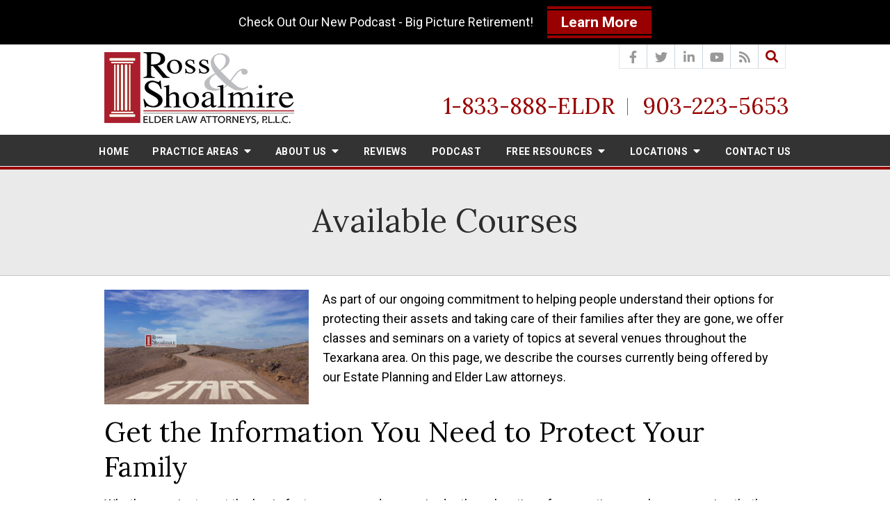

--- FILE ---
content_type: text/html;charset=utf-8
request_url: https://www.rossandshoalmire.com/reports/available-courses.cfm
body_size: 27163
content:


<!--[if !IE]>
Client: Ross & Shoalmire, P.L.L.C.
Project: Ross & Shoalmire, P.L.L.C.
Project ID: 1030
Server: 117-C
Time Session Started: 11:00:31 AM
Application Name: PROJECT-www.rossandshoalmire.com
Referer URL: 
Page URL: https://www.rossandshoalmire.com/reports/available-courses.cfm
Date/Time Page Requested: Saturday, January 24, 2026 11:00:31 AM
Hardware: desktop/laptop
Platform: mac
Browser: chrome 131.0.0.0
Version: 3
Frame Version: 5
Mobile Site: enabled
CRM: enabled
Layout: default
Page Type: detail
Section: reports
Offer Type: event
Category ID: 0
Page ID: 6767

Source IP: 44.209.33.81
<![endif]-->


<!doctype html>
<html class="project-1030 mac webkit chrome chrome131 landing reports offer-event detail catid-0 pageid-6767 no-js" lang="en">

<head>

<meta charset="utf-8">


<title>Available Courses | Ross & Shoalmire, P.L.L.C.</title>


<meta name="description" content="Ross &amp; Shoalmire, P.L.L.C. offers classes and seminars on a variety of Elder Law and Estate Planning topics in the Texarkana area. See our offerings here.">

<meta property="og:type" content="article">
<meta property="og:site_name" content="Ross & Shoalmire, P.L.L.C.">
<meta property="og:title" content="Available Courses">
<meta property="og:url" content="https://www.rossandshoalmire.com/reports/available-courses.cfm">
<meta property="og:description" content="Ross &amp; Shoalmire, P.L.L.C. offers classes and seminars on a variety of Elder Law and Estate Planning topics in the Texarkana area. See our offerings here.">
<meta property="og:image" content="https://www.rossandshoalmire.com/images/available-courses.jpg">

<meta name="twitter:card" content="summary_large_image">
<meta name="twitter:title" content="Available Courses">
<meta name="twitter:description" content="Ross &amp; Shoalmire, P.L.L.C. offers classes and seminars on a variety of Elder Law and Estate Planning topics in the Texarkana area. See our offerings here.">
<meta name="twitter:image" content="https://www.rossandshoalmire.com/images/available-courses.jpg">


<meta name="sections" data-type="string" content="General">

<link rel="canonical" href="https://www.rossandshoalmire.com/reports/available-courses.cfm">

<link rel="alternate" type="application/rss+xml" href="/feed.xml" title="RSS">


<meta name="msvalidate.01" content="B7753523D41A7DDBA282191B4C39BF5B">



<meta name="viewport" content="width=device-width, initial-scale=1">
<link rel="shortcut icon" href="/includes/default/images/favicon.ico?v=4.01.22">
<link rel="apple-touch-icon" href="/includes/default/images/apple-touch-icon.png?v=4.01.22">



<style>



.du-dropzone, .du-info {background: white;border-radius: 8px;line-height: 1.3;}.du-choosebtn {background: #ccdcff !important;color: #444 !important;border: 0 !important;border-radius: 4px !important;}.uploader__folder {display: none !important;}.du-files {list-style: none;margin: 0;padding: 0;}.du-files li {margin: 0;padding: 0;}.files-rules {font-size: 13px;font-weight: bold;padding: 16px 8px 8px;}.files-heading {line-height: 1.4;margin: 0 0 10px;}.file-item {background: #ccdcff;border-radius: 4px;color: #333;margin-bottom: 10px;padding: 6px 10px;}.file-item-size {float: right;}.file-disabled, .file-disabled:hover {opacity: .7;cursor: progress;}


.has-error label,
.has-error input,
.has-error select,
.has-error textarea,
.has-error .uploader {
	border-color: #c90808 !important;
}
.has-error label,
.has-error .form-label,
.has-error input,
.has-error input::placeholder,
.has-error select,
.has-error select option,
.has-error select:invalid option,
.has-error textarea,
.has-error textarea::placeholder,
.has-error .uploader {
	color: #c90808 !important;
}

#footer-fwm-branding {position: relative;}
#footer-fwm-branding img {position: relative; top: 4px;}
#footer-fwm-branding .spacer {display: inline-block; padding: 0 7px;}


.google-map { height:400px ; width:100% ; }
.offices.detail .google-map { margin-bottom:15px ; }
.google-map .fwm-info-window .inner { color:#333 ; display:-webkit-flex ; display:-moz-flex ; display:-ms-flex ; display:-o-flex ; display:flex ; justify-content:space-between ; line-height:1.35 ; text-align:left ; width:100% ; }
.google-map .fwm-info-window .name { font-size:14px ; font-weight:bold ; margin-bottom:3px ; }
.google-map .fwm-info-window .ratings-row { margin-top:3px ; }
.google-map .fwm-info-window .navigate { display:block ; margin-left:50px ; min-width:60px ; text-align:center ; text-decoration:none ; }
.google-map .fwm-info-window .navigate .icon { background-image: url('https://maps.gstatic.com/mapfiles/embed/images/entity11_hdpi.png') ; background-size:70px 210px ; display:inline-block ; height:22px ; width:20px ; }
.full-width-section.columns .container.columns-inner #copy .google-map img:not(.gs-image):not(.author-thumb), .full-width-section.columns .container.columns-inner #copy .google-map img:not(.gs-image):not(.author-thumb)[style*=height] { margin:0 !important ; max-width:none !important ; }


.location .thumb img {max-width:100% ;}



#copy table.myDSSlinks {background: #efefef;border: solid 1px #ccc;}
#copy table.myDSSlinks[align="center"] {margin:auto;}
#copy table.myDSSlinks td {padding: 10px 20px;}
#copy table.myDSSlinks td ul, #copy table.myDSSlinks td p {margin: 0 0 10px;padding: 0;}


.grecaptcha-badge { visibility:hidden }
.dss-form .recaptcha-footer { color:inherit ; font-size:13px ; opacity:.9 ; padding:15px 0 5px }
.dss-form .recaptcha-footer .inner-text { border-right:solid 1px #fff ; margin-right:2px ; padding-right:5px }
.dss-form .recaptcha-footer a { color:inherit ; font-weight:bold ; text-decoration:underline }


#recaptcha-div-0 {z-index: -100;}
#recaptcha-div-1 {z-index: -100;}
#recaptcha-div-2 {z-index: -100;}


.search-box .search-field-input, .search-box .st-default-search-input {background:#fff ;border:1px solid #A1A1A1 ;border-radius:3px ;box-shadow:inset 0 1px 1px rgba(0, 0, 0, .075) ;-webkit-box-sizing:content-box ;-moz-box-sizing:content-box ;box-sizing:content-box ;color:#555 ;display:inline-block ;font-size:18px ;font-weight:400 ;height:16px ;line-height:16px ;padding:12px 10px 10px ;-webkit-transition:border-color .15s ease-in-out, box-shadow .15s ease-in-out ;transition:border-color .15s ease-in-out, box-shadow .15s ease-in-out ;width:100% ;}.search-box .search-field-button, .search-box .button {font-size:18px ;margin-left:10px ;max-width:120px ;padding:0 ;width:80px ;}



.mce-toc ul > li > ul {margin-top: 15px; margin-bottom: 15px;}

#copy .mce-toc{background:#efefef;border:1px solid #ccc;margin-bottom:30px;padding:30px}#copy .mce-toc h2{margin:0 0 20px}#copy .mce-toc ul{margin:10px 0;padding-left:40px}#copy .mce-toc ul li{margin-bottom:5px}#copy .mce-toc ul ul{margin:5px 0;padding-left:30px}#copy .mce-toc ul ul li{margin-bottom:5px}

blockquote{background:#efefef;border-left:solid 5px #ccc;margin:0 0 30px 30px;padding:20px 10px 20px 30px}@media(max-width:600px){blockquote{margin-left:10px}}



</style>


<style>
.remove-bullets{list-style-type:none;margin:0;padding:0}.no-select{user-select:none;-webkit-touch-callout:none;-webkit-user-select:none;-khtml-user-select:none;-moz-user-select:none;-ms-user-select:none;-webkit-tap-highlight-color:transparent}html.mobile-open,html.mobile-open body{overflow:hidden;max-width:100%;width:100%}@media (max-width:500px){.main-container{overflow:hidden}}@media (max-width:859px){.main-container #copy img{max-width:100%!important}}@media (max-width:500px){.main-container #copy img{clear:both!important;float:none!important;margin:10px auto!important}}@media (max-width:859px){#top-header.top-header-1{height:auto;overflow:hidden}}#top-header.top-header-1 .banner{align-items:center;background:#000;display:flex;justify-content:center;padding:15px}@media (max-width:859px){#top-header.top-header-1 .banner{display:block;text-align:center}}#top-header.top-header-1 .banner p{color:#fff;margin:0 20px 0 0}@media (max-width:859px){#top-header.top-header-1 .banner p{margin:0 0 15px}}#top-header.top-header-1 .inner{position:relative;z-index:100}#top-header.top-header-1 .inner .branding{background:#fff}#top-header.top-header-1 .inner .branding .container{align-items:center;display:flex;justify-content:space-between;position:relative}#top-header.top-header-1 .inner .branding .container .logo{margin:11px 0;max-width:33%;transition:.8s}@media (max-width:859px){#top-header.top-header-1 .inner .branding .container .logo{margin:15px 0;transition:0s}}@media (max-width:859px) AND (orientation:landscape){#top-header.top-header-1 .inner .branding .container .logo{max-width:34%}}#top-header.top-header-1 .inner .branding .container .logo .logo-link{display:block;line-height:1em}#top-header.top-header-1 .inner .branding .container .logo .logo-link .logo-img{height:auto;max-width:100%}#top-header.top-header-1 .inner .branding .container .social-search{border-bottom:1px solid #e5e5e5;border-left:1px solid #e5e5e5;display:flex;height:35px;list-style:none;margin:0;padding:0;position:absolute;top:0;right:0}@media (max-width:1079px){#top-header.top-header-1 .inner .branding .container .social-search{display:none}}#top-header.top-header-1 .inner .branding .container .social-search .button{border-radius:0}@media (max-width:859px){#top-header.top-header-1 .inner .branding .container .social-search .button{display:none}}#top-header.top-header-1 .inner .branding .container .social-search .icon{align-items:center;border-right:1px solid #c9d7e1;color:#999;display:flex;justify-content:center;height:35px;text-decoration:none;width:40px}#top-header.top-header-1 .inner .branding .container .social-search .icon:hover{color:#fff}#top-header.top-header-1 .inner .branding .container .social-search .icon:hover.facebook{background:#4267b2}#top-header.top-header-1 .inner .branding .container .social-search .icon:hover.linkedin{background:#0077b5}#top-header.top-header-1 .inner .branding .container .social-search .icon:hover.twitter{background:#1da1f2}#top-header.top-header-1 .inner .branding .container .social-search .icon:hover.googleplus{background:#de5347}#top-header.top-header-1 .inner .branding .container .social-search .icon:hover.youtube{background:red}#top-header.top-header-1 .inner .branding .container .social-search .icon:hover.pinterest{background:#bd081b}#top-header.top-header-1 .inner .branding .container .social-search .icon:hover.rss{background:#f18f34}#top-header.top-header-1 .inner .branding .container .social-search .search-box .st-default-search-input{background:transparent;border:none;position:absolute;top:0;right:35px;height:35px;padding:0;overflow:hidden;opacity:0;transition:width .15s ease;width:0}#top-header.top-header-1 .inner .branding .container .social-search .search-box .st-default-search-input:focus{border:none;outline:0}#top-header.top-header-1 .inner .branding .container .social-search .search-box .button{background:none;border-radius:0;border:none;border-right:1px solid #e5e5e5;color:#900;height:35px;margin-left:0;padding:0;width:39px}#top-header.top-header-1 .inner .branding .container .social-search .search-box .button:after,#top-header.top-header-1 .inner .branding .container .social-search .search-box .button:before{content:none}#top-header.top-header-1 .inner .branding .container .social-search .search-box .button:hover{cursor:pointer}#top-header.top-header-1 .inner .branding .container .social-search .search-box .st-default-search-input:focus,#top-header.top-header-1 .inner .branding .container .social-search .search-box:hover input{background:#fff;border-bottom:1px solid #ccc;border-left:1px solid #ccc;opacity:1;padding-left:10px;width:180%}#top-header.top-header-1 .inner .branding .container .social-search .search-box .st-default-search-input:focus+.button,#top-header.top-header-1 .inner .branding .container .social-search .search-box:hover input+.button{background:#333;color:#fff}#top-header.top-header-1 .inner .branding .container .contact-info{display:flex;margin:53px -5px 5px 0;text-align:right}@media (max-width:1079px){#top-header.top-header-1 .inner .branding .container .contact-info{margin:5px 0}}#top-header.top-header-1 .inner .branding .container .contact-info .phone{color:#900;font-family:Lora,serif;margin:5px 0;transition:.8s;font-size:15px;line-height:24px}@media screen and (min-width:520px){#top-header.top-header-1 .inner .branding .container .contact-info .phone{font-size:calc(2px + 2.5vw)}}@media screen and (min-width:1200px){#top-header.top-header-1 .inner .branding .container .contact-info .phone{font-size:32px}}@media screen and (min-width:520px){#top-header.top-header-1 .inner .branding .container .contact-info .phone{line-height:calc(11.76471px + 2.35294vw)}}@media screen and (min-width:1200px){#top-header.top-header-1 .inner .branding .container .contact-info .phone{line-height:40px}}@media (max-width:1079px){#top-header.top-header-1 .inner .branding .container .contact-info .phone{line-height:1.5em;margin:0}}@media (max-width:859px){#top-header.top-header-1 .inner .branding .container .contact-info .phone{display:none}}#top-header.top-header-1 .inner .branding .container .contact-info .phone a{color:#333;text-decoration:none}#top-header.top-header-1 .inner .branding .container .contact-info .phone.tollfree{margin-right:21px;padding-right:19px;position:relative}#top-header.top-header-1 .inner .branding .container .contact-info .phone.tollfree:after{background:#666;content:"";height:25px;position:absolute;right:0;top:8px;width:1px}#top-header.top-header-1 .inner .branding .container .contact-info .phone .label{color:rgba(51,51,51,.5)}@media (max-width:559px){#top-header.top-header-1 .inner .branding .container .contact-info .phone .label{display:block}}#top-header.top-header-1 .inner .branding .container .mobile-icons{align-items:center;display:none;justify-content:flex-end;position:relative;z-index:101}@media (max-width:859px){#top-header.top-header-1 .inner .branding .container .mobile-icons{display:flex}}#top-header.top-header-1 .inner .branding .container .mobile-icons .mobile-phone{color:#333;font-size:31px;top:-2px}#top-header.top-header-1 .inner .branding .container .mobile-icons .mobile-menu,#top-header.top-header-1 .inner .branding .container .mobile-icons .mobile-phone{user-select:none;-webkit-touch-callout:none;-webkit-user-select:none;-khtml-user-select:none;-moz-user-select:none;-ms-user-select:none;-webkit-tap-highlight-color:transparent;position:relative}#top-header.top-header-1 .inner .branding .container .mobile-icons .mobile-menu{cursor:pointer;margin-left:15px;padding:10px;top:1px;transition:all .3s ease}#top-header.top-header-1 .inner .branding .container .mobile-icons .mobile-menu .icon-bar{background:#333;display:block;height:3px;margin:0 0 5px;transition:all .4s ease;width:25px}#top-header.top-header-1 .inner .branding .container .mobile-icons .mobile-menu.mobile-open .icon-bar{margin:0 0 5px}#top-header.top-header-1 .inner .branding .container .mobile-icons .mobile-menu.mobile-open .icon-bar:first-child{transform:rotate(45deg);transform-origin:2px}#top-header.top-header-1 .inner .branding .container .mobile-icons .mobile-menu.mobile-open .icon-bar:nth-child(2){opacity:0}#top-header.top-header-1 .inner .branding .container .mobile-icons .mobile-menu.mobile-open .icon-bar:nth-child(3){transform:rotate(-45deg);transform-origin:0}#top-header.top-header-1 .inner #nav{background:#333;border-bottom:1px solid #fff;position:relative}#top-header.top-header-1 .inner #nav:after{background:#900;content:"";height:4px;position:absolute;bottom:-5px;left:0;width:100%}@media (max-width:859px){#top-header.top-header-1 .inner #nav{background:#333;display:block;height:100vh;margin:0;max-width:100%;overflow:scroll;padding:0;position:absolute;right:-100%;transition:right .4s linear;width:100%;-webkit-overflow-scrolling:touch}}@media (max-width:859px){#top-header.top-header-1 .inner #nav .container{width:100%}}@media (max-width:1079px){#top-header.top-header-1 .inner #nav .hide{display:none}}@media (max-width:859px){#top-header.top-header-1 .inner #nav .hide{display:inline}}#top-header.top-header-1 .inner #nav .sticky-logo{display:none;flex-shrink:0;line-height:0;margin-right:20px}#top-header.top-header-1 .inner #nav .sticky-logo img{height:38px;margin:3px 0;max-width:100%}#top-header.top-header-1 .inner #nav .nav-list{list-style:none;margin:0 -25px;padding:0}@media (max-width:859px){#top-header.top-header-1 .inner #nav .nav-list{margin:0 auto;max-width:98%;max-width:100%;padding-bottom:200px}}#top-header.top-header-1 .inner #nav .nav-list>li{display:table-cell;margin:0;text-align:center;width:1%}@media (max-width:859px){#top-header.top-header-1 .inner #nav .nav-list>li{border-bottom:1px solid hsla(0,0%,100%,.2);display:block;text-align:left;width:auto}}@media (max-width:859px){#top-header.top-header-1 .inner #nav .nav-list>li:first-of-type{border-top:1px solid hsla(0,0%,100%,.2)}}#top-header.top-header-1 .inner #nav .nav-list>li a{color:#fff;display:block;font-weight:700;letter-spacing:.5px;padding:10px 0 7px;text-decoration:none;text-transform:uppercase;white-space:nowrap}@media (max-width:1319px){#top-header.top-header-1 .inner #nav .nav-list>li a{font-size:14px}}@media (max-width:1079px){#top-header.top-header-1 .inner #nav .nav-list>li a{font-size:12px}}@media (max-width:859px){#top-header.top-header-1 .inner #nav .nav-list>li a{font-size:16px;padding:13px 20px;width:auto}}#top-header.top-header-1 .inner #nav .nav-list>li.dropdown{position:relative}@media (max-width:859px){#top-header.top-header-1 .inner #nav .nav-list>li.dropdown>a{width:100%}}#top-header.top-header-1 .inner #nav .nav-list>li.dropdown .caret{cursor:pointer;font-size:16px;margin-left:4px}@media (max-width:859px){#top-header.top-header-1 .inner #nav .nav-list>li.dropdown .caret{display:none}}#top-header.top-header-1 .inner #nav .nav-list>li.dropdown .caret.mobile{border-left:1px solid hsla(0,0%,86.7%,.2);color:#fff;display:none;font-size:20px;text-align:center;width:40%}@media (max-width:859px){#top-header.top-header-1 .inner #nav .nav-list>li.dropdown .caret.mobile{user-select:none;-webkit-touch-callout:none;-webkit-user-select:none;-khtml-user-select:none;-moz-user-select:none;-ms-user-select:none;-webkit-tap-highlight-color:transparent;display:inline-block}}#top-header.top-header-1 .inner #nav .nav-list>li.dropdown .dropdown-menu{border-top:5px solid #900;display:none;font-weight:700;list-style:none;margin:0;padding:0;min-width:250px;position:absolute;top:100%;left:0;z-index:10}@media (max-width:859px){#top-header.top-header-1 .inner #nav .nav-list>li.dropdown .dropdown-menu{border:none}}#top-header.top-header-1 .inner #nav .nav-list>li.dropdown .dropdown-menu:before{background:#fff;content:"";height:1px;position:absolute;top:-5px;left:0;width:100%}#top-header.top-header-1 .inner #nav .nav-list>li.dropdown .dropdown-menu.practiceareas{min-width:370px}@media (max-width:859px){#top-header.top-header-1 .inner #nav .nav-list>li.dropdown .dropdown-menu.practiceareas{min-width:auto}}#top-header.top-header-1 .inner #nav .nav-list>li.dropdown .dropdown-menu.members{min-width:340px}@media (max-width:859px){#top-header.top-header-1 .inner #nav .nav-list>li.dropdown .dropdown-menu.members{min-width:auto}}@media (max-width:859px){#top-header.top-header-1 .inner #nav .nav-list>li.dropdown .dropdown-menu{display:block;overflow:hidden;max-height:0;min-width:auto;position:relative;transition:all .3s ease-in-out;width:100%}}#top-header.top-header-1 .inner #nav .nav-list>li.dropdown .dropdown-menu li{margin:0;text-align:left}@media (max-width:859px){#top-header.top-header-1 .inner #nav .nav-list>li.dropdown .dropdown-menu li{background:#900}}#top-header.top-header-1 .inner #nav .nav-list>li.dropdown .dropdown-menu li a{font-weight:400;padding:8px 25px;text-transform:capitalize;white-space:normal}#top-header.top-header-1 .inner #nav .nav-list>li.dropdown .dropdown-menu li a:hover{background:#3b3b3b}#top-header.top-header-1 .inner #nav .nav-list>li.dropdown .dropdown-menu li.divider{background:hsla(0,0%,100%,.07);height:1px}@media (max-width:859px){#top-header.top-header-1 .inner #nav .nav-list>li.dropdown .dropdown-menu li.divider{display:none}}#top-header.top-header-1 .inner #nav .nav-list>li.dropdown .dropdown-menu li.parent{position:relative}@media (max-width:859px){#top-header.top-header-1 .inner #nav .nav-list>li.dropdown .dropdown-menu li.parent{align-items:center;display:flex;flex-wrap:wrap}}#top-header.top-header-1 .inner #nav .nav-list>li.dropdown .dropdown-menu li.parent>a{position:relative}#top-header.top-header-1 .inner #nav .nav-list>li.dropdown .dropdown-menu li.parent>a .fa-caret-right{font-size:125%;height:30px;position:absolute;right:15px;top:calc(50% - 15px)}@media (max-width:859px){#top-header.top-header-1 .inner #nav .nav-list>li.dropdown .dropdown-menu li.parent>a .fa-caret-right{display:none}}#top-header.top-header-1 .inner #nav .nav-list>li.dropdown .dropdown-menu li.parent .subnav-child{background:#900;list-style:none;margin:0;min-width:250px;opacity:0;padding:0;position:absolute;left:0;top:0;z-index:-1}@media (max-width:859px){#top-header.top-header-1 .inner #nav .nav-list>li.dropdown .dropdown-menu li.parent .subnav-child{background:#900;display:block;opacity:1;overflow:hidden;max-height:0;min-width:auto;position:relative;left:0;transition:all .3s ease-in-out;width:100%}}#top-header.top-header-1 .inner #nav .nav-list>li.dropdown .dropdown-menu li.parent .subnav-child .child a{white-space:nowrap}@media (max-width:859px){#top-header.top-header-1 .inner #nav .nav-list>li.dropdown .dropdown-menu li.parent .subnav-child .child{background:#ad3333}#top-header.top-header-1 .inner #nav .nav-list>li.dropdown .dropdown-menu li.parent .subnav-child .child a{padding:13px 25px 13px 70px;white-space:normal}}@media (max-width:859px){#top-header.top-header-1 .inner #nav .nav-list>li.dropdown .dropdown-menu li.parent.open .subnav-child{max-height:900vh;opacity:1;z-index:1}}#top-header.top-header-1 .inner #nav .nav-list>li.dropdown .dropdown-menu li.parent.touched,#top-header.top-header-1 .inner #nav .nav-list>li.dropdown .dropdown-menu li.parent:hover{background:#900}#top-header.top-header-1 .inner #nav .nav-list>li.dropdown .dropdown-menu li.parent.touched .subnav-child,#top-header.top-header-1 .inner #nav .nav-list>li.dropdown .dropdown-menu li.parent:hover .subnav-child{background:#900;left:100%;opacity:1;z-index:1}@media (max-width:859px){#top-header.top-header-1 .inner #nav .nav-list>li.dropdown .dropdown-menu li.parent.touched .subnav-child,#top-header.top-header-1 .inner #nav .nav-list>li.dropdown .dropdown-menu li.parent:hover .subnav-child{left:0}}#top-header.top-header-1 .inner #nav .nav-list>li.dropdown .dropdown-menu li.parent.touched .subnav-child:hover,#top-header.top-header-1 .inner #nav .nav-list>li.dropdown .dropdown-menu li.parent.touched .subnav-child:hover li a,#top-header.top-header-1 .inner #nav .nav-list>li.dropdown .dropdown-menu li.parent:hover .subnav-child:hover,#top-header.top-header-1 .inner #nav .nav-list>li.dropdown .dropdown-menu li.parent:hover .subnav-child:hover li a{z-index:2}#top-header.top-header-1 .inner #nav .nav-list>li.dropdown .dropdown-menu li.parent.touched .subnav-child:hover li a:hover,#top-header.top-header-1 .inner #nav .nav-list>li.dropdown .dropdown-menu li.parent:hover .subnav-child:hover li a:hover{background:#a31919}@media (min-width:860px){#top-header.top-header-1 .inner #nav .nav-list>li.dropdown.touched .dropdown-menu,#top-header.top-header-1 .inner #nav .nav-list>li.dropdown:hover .dropdown-menu{background:#5b5b5b;display:block}#top-header.top-header-1 .inner #nav .nav-list>li.dropdown.touched .dropdown-menu li a:hover,#top-header.top-header-1 .inner #nav .nav-list>li.dropdown:hover .dropdown-menu li a:hover{background:#900}}@media (min-width:860px) and (max-width:859px){#top-header.top-header-1 .inner #nav .nav-list>li.dropdown.touched .dropdown-menu,#top-header.top-header-1 .inner #nav .nav-list>li.dropdown:hover .dropdown-menu{max-height:900vh}}#top-header.top-header-1 .inner #nav .nav-list>li.dropdown.open{background:#900}@media (max-width:859px){#top-header.top-header-1 .inner #nav .nav-list>li.dropdown.open .dropdown-menu{background:#900;display:block;max-height:900vh}#top-header.top-header-1 .inner #nav .nav-list>li.dropdown.open .dropdown-menu li a:hover{background:#900}}@media (min-width:860px){#top-header.top-header-1 .inner #nav .nav-list>li.touched>a,#top-header.top-header-1 .inner #nav .nav-list>li:hover>a{background:#5b5b5b}}@media (max-width:859px){#top-header.top-header-1 .inner #nav.mobile-open{right:0}#top-header.top-header-1 .inner #nav.mobile-open .nav-list>li{border-color:hsla(0,0%,86.7%,.2);width:100%}#top-header.top-header-1 .inner #nav.mobile-open .nav-list>li a{padding:13px 20px}#top-header.top-header-1 .inner #nav.mobile-open .nav-list>li.dropdown a{display:inline-block;width:70%}#top-header.top-header-1 .inner #nav.mobile-open .nav-list>li.dropdown .caret.mobile{user-select:none;-webkit-touch-callout:none;-webkit-user-select:none;-khtml-user-select:none;-moz-user-select:none;-ms-user-select:none;-webkit-tap-highlight-color:transparent;display:inline-block;margin:0;padding:5px 0;width:28%}#top-header.top-header-1 .inner #nav.mobile-open .nav-list>li.dropdown .caret.mobile .fas{transition:.6s}#top-header.top-header-1 .inner #nav.mobile-open .nav-list>li.dropdown .dropdown-menu li{border-top:1px solid hsla(0,0%,86.7%,.2)}#top-header.top-header-1 .inner #nav.mobile-open .nav-list>li.dropdown .dropdown-menu li a{font-size:16px;padding:13px 25px 13px 40px;width:100%}#top-header.top-header-1 .inner #nav.mobile-open .nav-list>li.dropdown .dropdown-menu li:first-of-type{border-top-color:#5b5b5b}#top-header.top-header-1 .inner #nav.mobile-open .nav-list>li.dropdown .dropdown-menu li.parent>a{width:70%}#top-header.top-header-1 .inner #nav.mobile-open .nav-list>li.dropdown .dropdown-menu li.parent.open>.caret.mobile{user-select:none;-webkit-touch-callout:none;-webkit-user-select:none;-khtml-user-select:none;-moz-user-select:none;-ms-user-select:none;-webkit-tap-highlight-color:transparent}#top-header.top-header-1 .inner #nav.mobile-open .nav-list>li.dropdown .dropdown-menu li.parent.open>.caret.mobile .fas{transform:rotate(90deg)}#top-header.top-header-1 .inner #nav.mobile-open .nav-list>li.dropdown.active,#top-header.top-header-1 .inner #nav.mobile-open .nav-list>li.dropdown.active.open,#top-header.top-header-1 .inner #nav.mobile-open .nav-list>li.dropdown.active.open>a,#top-header.top-header-1 .inner #nav.mobile-open .nav-list>li.dropdown.open,#top-header.top-header-1 .inner #nav.mobile-open .nav-list>li.dropdown.open>a,#top-header.top-header-1 .inner #nav.mobile-open .nav-list>li.dropdown.touched.open,#top-header.top-header-1 .inner #nav.mobile-open .nav-list>li.dropdown.touched.open>a{background:#5b5b5b}#top-header.top-header-1 .inner #nav.mobile-open .nav-list>li.dropdown.open>.caret.mobile .fas{transform:rotate(180deg)}}#top-header.top-header-1 .inner.sticky-nav{opacity:0;transition:top .5s ease-in-out;width:100%}@media not print{#top-header.top-header-1 .inner.sticky-nav{position:fixed;top:-50px}}#top-header.top-header-1 .inner.sticky-nav .branding{display:none}@media (max-width:859px){#top-header.top-header-1 .inner.sticky-nav .branding{display:block}}#top-header.top-header-1 .inner.sticky-nav #nav .container{display:flex}#top-header.top-header-1 .inner.sticky-nav #nav .sticky-logo{display:block}@media (max-width:1079px){#top-header.top-header-1 .inner.sticky-nav #nav .sticky-logo{display:none}}#top-header.top-header-1 .inner.sticky-nav #nav .nav-list{flex-grow:1;margin:0 auto}@media (min-width:860px){#top-header.top-header-1 .inner.sticky-nav #nav .nav-list>li a{font-size:13px;padding:7px 0 8px}}#top-header.top-header-1 .inner.sticky-nav #nav .nav-list>li.dropdown-menu li a{padding:8px 15px}#top-header.top-header-1 .inner.sticky-nav.sticky-in{opacity:1;top:0;transition:.5s}@media not print{#top-header.top-header-1 .inner.sticky-nav.sticky-in{box-shadow:0 3px 3px rgba(0,0,0,.3)}}#top-header.top-header-1 .inner.mobile-open{background:none;height:100vh;overflow:scroll;position:fixed;top:0;left:0;width:100%;-webkit-overflow-scrolling:touch;z-index:100}@media (max-width:1079px){.other-browser #top-header.top-header-1 #nav>.container{width:96%}}@media (max-width:1079px){.other-browser #top-header.top-header-1 #nav .nav-list{margin:0 auto}}.other-browser #top-header.top-header-1 #nav .nav-list>li a{padding:10px 16px}@media (max-width:1079px){.other-browser #top-header.top-header-1 #nav .nav-list>li a{padding:10px}}.other-browser #top-header.top-header-1 .sticky-nav #nav .nav-list>li a{padding:5px 15px}@media (max-width:1079px){.other-browser #top-header.top-header-1 .sticky-nav #nav .nav-list>li a{font-size:12px;padding:10px}}@media (max-width:859px){.other-browser #top-header.top-header-1 .sticky-nav #nav .nav-list>li a{font-size:10px}} .remove-bullets{list-style-type:none;margin:0;padding:0}.no-select{user-select:none;-webkit-touch-callout:none;-webkit-user-select:none;-khtml-user-select:none;-moz-user-select:none;-ms-user-select:none;-webkit-tap-highlight-color:transparent}.container,.padded-container{margin:auto}@media (max-width:559px){.container,.padded-container{width:90%}}@media (min-width:560px){.container,.padded-container{width:520px}}@media (min-width:700px){.container,.padded-container{width:640px}}@media (min-width:860px){.container,.padded-container{width:780px}}@media (min-width:1080px){.container,.padded-container{width:980px}}@media (min-width:1320px){.container,.padded-container{width:1200px}}.padded-container{padding-bottom:50px;padding-top:50px}.padded-container>.heading,.padded-container>h1,.padded-container>h2,.padded-container>h3,.padded-container>h4,.padded-container>h5{margin-top:0}body{box-sizing:border-box;font-family:Roboto,sans-serif;font-size:18px;font-weight:400;line-height:1.6em}@media (max-width:699px){body{font-weight:300}}body.no-scroll{overflow:hidden}body *,body :after,body :before{box-sizing:border-box}body #copy .dss-content>h1:first-child,body #copy .dss-content>h2:first-child,body #copy .dss-content>h3:first-child,body #copy .pagedescription>h1:first-child,body #copy .pagedescription>h2:first-child,body #copy .pagedescription>h3:first-child,body #copy .summary>h1:first-child,body #copy .summary>h2:first-child,body #copy .summary>h3:first-child{margin-top:0}body h1{font-size:34px;line-height:44px}@media screen and (min-width:520px){body h1{font-size:calc(24.82353px + 1.76471vw)}}@media screen and (min-width:1200px){body h1{font-size:46px}}@media screen and (min-width:520px){body h1{line-height:calc(34.82353px + 1.76471vw)}}@media screen and (min-width:1200px){body h1{line-height:56px}}body h2{font-size:28px;line-height:36px}@media screen and (min-width:520px){body h2{font-size:calc(18.82353px + 1.76471vw)}}@media screen and (min-width:1200px){body h2{font-size:40px}}@media screen and (min-width:520px){body h2{line-height:calc(25.29412px + 2.05882vw)}}@media screen and (min-width:1200px){body h2{line-height:50px}}body h3{font-size:23px;line-height:32px}@media screen and (min-width:520px){body h3{font-size:calc(16.11765px + 1.32353vw)}}@media screen and (min-width:1200px){body h3{font-size:32px}}@media screen and (min-width:520px){body h3{line-height:calc(24.35294px + 1.47059vw)}}@media screen and (min-width:1200px){body h3{line-height:42px}}body h4,body h5,body h6{font-size:20px;line-height:28px}@media screen and (min-width:520px){body h4,body h5,body h6{font-size:calc(13.88235px + 1.17647vw)}}@media screen and (min-width:1200px){body h4,body h5,body h6{font-size:28px}}@media screen and (min-width:520px){body h4,body h5,body h6{line-height:calc(18.82353px + 1.76471vw)}}@media screen and (min-width:1200px){body h4,body h5,body h6{line-height:40px}}body h1,body h2,body h3,body h4,body h5,body h6{font-family:Lora,serif;font-weight:400;margin:40px 0 15px}body p{margin:0 0 30px}body ol,body ul{list-style-position:outside;margin-bottom:30px;padding-left:20px}body ol li,body ul li{margin-bottom:15px}body ol li:last-of-type,body ul li:last-of-type{margin-bottom:0}body :focus{outline:none}body b,body strong{font-weight:700}body #exposeMask{width:100%!important}.button{background:#900;border:none;color:#fff;display:inline-block;font-size:21px;font-weight:700;line-height:24px;padding:5px 20px;position:relative;text-align:center;text-decoration:none}.button:before{top:-6px}.button:after,.button:before{background:#900;content:"";height:4px;position:absolute;left:0;width:100%}.button:after{bottom:-6px}.button:hover,.button:hover:after,.button:hover:before{background:#666}.slick-dots .slick-active button a{color:#900}.slick-dots>li:only-child{display:none}.panel h2.heading{font-size:34px;line-height:44px;margin-bottom:50px;text-align:center}@media screen and (min-width:520px){.panel h2.heading{font-size:calc(27.88235px + 1.17647vw)}}@media screen and (min-width:1200px){.panel h2.heading{font-size:42px}}@media screen and (min-width:520px){.panel h2.heading{line-height:calc(37.88235px + 1.17647vw)}}@media screen and (min-width:1200px){.panel h2.heading{line-height:52px}}.panel h2.heading>a{text-decoration:none}.panel h2.heading+.intro{margin-top:-20px}.panel .footer .button{padding:10px 40px}.heading-section{background:rgba(51,51,51,.1);border-bottom:1px solid rgba(51,51,51,.2);color:#2c2c2c;text-align:center}.heading-section .heading{margin:0}
/*! normalize.css v3.0.1 | MIT License | git.io/normalize*/html{font-family:sans-serif;-ms-text-size-adjust:100%;-webkit-text-size-adjust:100%}body{margin:0}article,aside,details,figcaption,figure,footer,header,hgroup,main,nav,section,summary{display:block}audio,canvas,progress,video{display:inline-block;vertical-align:baseline}audio:not([controls]){display:none;height:0}[hidden],template{display:none}a{background:transparent}a:active,a:hover{outline:0}abbr[title]{border-bottom:1px dotted}b,strong{font-weight:700}dfn{font-style:italic}h1{font-size:2em;margin:.67em 0}mark{background:#ff0;color:#000}small{font-size:80%}sub,sup{font-size:75%;line-height:0;position:relative;vertical-align:baseline}sup{top:-.5em}sub{bottom:-.25em}img{border:0}svg:not(:root){overflow:hidden}figure{margin:1em 40px}hr{box-sizing:content-box;height:0}pre{overflow:auto}code,kbd,pre,samp{font-family:monospace,monospace;font-size:1em}button,input,optgroup,select,textarea{color:inherit;font:inherit;margin:0}button{overflow:visible}button,select{text-transform:none}button,html input[type=button],input[type=reset],input[type=submit]{-webkit-appearance:button;cursor:pointer}button[disabled],html input[disabled]{cursor:default}button::-moz-focus-inner,input::-moz-focus-inner{border:0;padding:0}input{line-height:normal}input[type=checkbox],input[type=radio]{box-sizing:border-box;padding:0}input[type=number]::-webkit-inner-spin-button,input[type=number]::-webkit-outer-spin-button{height:auto}input[type=search]{-webkit-appearance:textfield;box-sizing:content-box}input[type=search]::-webkit-search-cancel-button,input[type=search]::-webkit-search-decoration{-webkit-appearance:none}fieldset{border:1px solid silver;margin:0 2px;padding:.35em .625em .75em}legend{border:0;padding:0}textarea{overflow:auto}optgroup{font-weight:700}table{border-collapse:collapse;border-spacing:0}td,th{padding:0}.slick-slider{position:relative;display:block;box-sizing:border-box;-webkit-user-select:none;-moz-user-select:none;-ms-user-select:none;user-select:none;-webkit-touch-callout:none;-khtml-user-select:none;touch-action:pan-y;-webkit-tap-highlight-color:transparent}.slick-slider *{cursor:auto;-webkit-user-select:auto;-moz-user-select:text;-ms-user-select:text}.slick-slider a *{cursor:pointer!important}.slick-list{position:relative;display:block;overflow:hidden;margin:0;padding:0}.slick-list:focus{outline:none}.slick-list.dragging{cursor:pointer;cursor:hand}.slick-slider .slick-list,.slick-slider .slick-track{transform:translateZ(0)}.slick-track{position:relative;top:0;left:0;display:block}.slick-track:after,.slick-track:before{display:table;content:""}.slick-track:after{clear:both}.slick-loading .slick-track{visibility:hidden}.slick-slide{display:none;float:left;height:100%;min-height:1px}[dir=rtl] .slick-slide{float:right}.slick-slide img{display:block}.slick-slide.slick-loading img{display:none}.slick-slide.dragging img{pointer-events:none}.slick-initialized .slick-slide{display:block}.slick-loading .slick-slide{visibility:hidden}.slick-vertical .slick-slide{display:block;height:auto;border:1px solid transparent}.slick-arrow.slick-hidden{display:none}.slick-slide:focus,.slick-slide a:focus{outline:0}.slick-next,.slick-prev{background:transparent;border:none;cursor:pointer;display:block;outline:none;padding:0;position:absolute;top:50%;transform:translateY(-50%)}.slick-next a,.slick-prev a{color:#000;font-size:30px;opacity:.75}.slick-next a:focus,.slick-next a:hover,.slick-prev a:focus,.slick-prev a:hover{opacity:1;outline:none}.slick-prev{left:-25px;z-index:1}[dir=rtl] .slick-prev{left:auto;right:-25px}.slick-next{right:-25px}[dir=rtl] .slick-next{left:-25px;right:auto}.slick-dots{align-items:center;display:flex;justify-content:center;list-style:none;padding:0;position:absolute;bottom:-45px;left:0;text-align:center;width:100%}.slick-dots li{cursor:pointer;margin:0 5px;padding:0}.slick-dots li button{background:transparent;border:0}.slick-dots li button:focus{outline:none}.slick-dots li button a{color:#000;display:block;font-size:10px;opacity:.75}.slick-dots li button a:focus,.slick-dots li button a:hover{opacity:1;outline:none}.main-content .container{display:flex;padding-bottom:20px}@media (max-width:1079px){.main-content .container{flex-wrap:wrap}}.main-content .container .video-wrapper{margin:20px auto;max-width:768px}.main-content .container .video-wrapper>#video-player{display:block;height:0;margin:0 auto 20px;padding-bottom:56.25%;position:relative;width:100%}.main-content .container .video-wrapper>#video-player .video-splash{height:auto!important;margin:0!important;width:100%!important}.main-content .container .video-wrapper>#video-player .video-play{position:absolute;left:50%;top:50%;transform:translate(-50%,-50%)}.main-content .container #comments,.main-content .container .dss-content+#author,.main-content .container .dss-form+#author{margin-top:20px}.main-content .container #copy{padding-top:20px;width:100%}.main-content .container #copy .dss-content,.main-content .container #copy .dss-footer,.main-content .container #copy .dss-header,.main-content .container #copy .summary,.main-content .container #copy>.direction,.main-content .container #copy>.pagedescription{word-wrap:break-word}.main-content .container #copy .dss-content a:not(.button),.main-content .container #copy .dss-footer a:not(.button),.main-content .container #copy .dss-header a:not(.button),.main-content .container #copy .summary a:not(.button),.main-content .container #copy>.direction a:not(.button),.main-content .container #copy>.pagedescription a:not(.button){color:#07d;text-decoration:none}.main-content .container #copy .dss-content a:not(.button):hover,.main-content .container #copy .dss-footer a:not(.button):hover,.main-content .container #copy .dss-header a:not(.button):hover,.main-content .container #copy .summary a:not(.button):hover,.main-content .container #copy>.direction a:not(.button):hover,.main-content .container #copy>.pagedescription a:not(.button):hover{text-decoration:underline}.main-content .container #copy .dss-content a:not(.button).button:hover,.main-content .container #copy .dss-footer a:not(.button).button:hover,.main-content .container #copy .dss-header a:not(.button).button:hover,.main-content .container #copy .summary a:not(.button).button:hover,.main-content .container #copy>.direction a:not(.button).button:hover,.main-content .container #copy>.pagedescription a:not(.button).button:hover{text-decoration:none}.main-content .container #copy table.myDSSlinks td ul{padding-left:20px}.main-content .container #copy img:not(.author-thumb)[style*=height]{max-width:100%!important;height:auto!important}.main-content .container #copy img:not(.author-thumb)[align=left],.main-content .container #copy img:not(.author-thumb)[style*="float:left"],.main-content .container #copy img:not(.author-thumb)[style*="float: left"]{margin:5px 15px 0 0}.main-content .container #copy img:not(.author-thumb)[align=right],.main-content .container #copy img:not(.author-thumb)[style*="float:right"],.main-content .container #copy img:not(.author-thumb)[style*="float: right"]{margin:5px 0 0 15px}.main-content .container #copy iframe{max-width:100%}.main-content .container #aside{margin:20px 0 20px 40px;min-width:300px;width:300px}@media (max-width:1319px){.main-content .container #aside{min-width:250px;width:250px}}@media (max-width:1079px){.main-content .container #aside{margin-left:0;width:100%}}.remove-bullets{list-style-type:none;margin:0;padding:0}.no-select{user-select:none;-webkit-touch-callout:none;-webkit-user-select:none;-khtml-user-select:none;-moz-user-select:none;-ms-user-select:none;-webkit-tap-highlight-color:transparent}
/*!
 * Bootstrap v3.0.3
 *
 * Copyright 2013 Twitter, Inc
 * Licensed under the Apache License v2.0
 * http://www.apache.org/licenses/LICENSE-2.0
 *
 * Designed and built with all the love in the world @twitter by @mdo and @fat.
 */.fade{opacity:0;transition:opacity .15s linear}.fade.in{opacity:1}.collapse{display:none}.collapse.in{display:block}.collapsing{position:relative;height:0;overflow:hidden;transition:height .35s ease}.tooltip{position:absolute;z-index:1030;display:block;visibility:visible;font-size:12px;line-height:1.4;opacity:0;filter:alpha(opacity=0)}.tooltip.in{opacity:.9;filter:alpha(opacity=90)}.tooltip.top{margin-top:-3px;padding:5px 0}.tooltip.right{margin-left:3px;padding:0 5px}.tooltip.bottom{margin-top:3px;padding:5px 0}.tooltip.left{margin-left:-3px;padding:0 5px}.tooltip-inner{max-width:200px;padding:3px 8px;color:#fff;text-align:center;text-decoration:none;background-color:#000;border-radius:4px}.tooltip-arrow{position:absolute;width:0;height:0;border-color:transparent;border-style:solid}.tooltip.top .tooltip-arrow{bottom:0;left:50%;margin-left:-5px;border-width:5px 5px 0;border-top-color:#000}.tooltip.top-left .tooltip-arrow{bottom:0;left:5px;border-width:5px 5px 0;border-top-color:#000}.tooltip.top-right .tooltip-arrow{bottom:0;right:5px;border-width:5px 5px 0;border-top-color:#000}.tooltip.right .tooltip-arrow{top:50%;left:0;margin-top:-5px;border-width:5px 5px 5px 0;border-right-color:#000}.tooltip.left .tooltip-arrow{top:50%;right:0;margin-top:-5px;border-width:5px 0 5px 5px;border-left-color:#000}.tooltip.bottom .tooltip-arrow{top:0;left:50%;margin-left:-5px;border-width:0 5px 5px;border-bottom-color:#000}.tooltip.bottom-left .tooltip-arrow{top:0;left:5px;border-width:0 5px 5px;border-bottom-color:#000}.tooltip.bottom-right .tooltip-arrow{top:0;right:5px;border-width:0 5px 5px;border-bottom-color:#000}.tooltip.validation .tooltip-inner{background-color:#c90808}.tooltip.top-left.validation .tooltip-arrow,.tooltip.top-right.validation .tooltip-arrow,.tooltip.top.validation .tooltip-arrow{border-top-color:#c90808}.tooltip.right.validation .tooltip-arrow{border-right-color:#c90808}.tooltip.left.validation .tooltip-arrow{border-left-color:#c90808}.tooltip.bottom-left.validation .tooltip-arrow,.tooltip.bottom-right.validation .tooltip-arrow,.tooltip.bottom.validation .tooltip-arrow{border-bottom-color:#c90808}.dss-form{background:#efefef;border:1px solid #ccc;margin-left:auto;margin-right:auto;padding:30px;width:100%}.dss-form .heading{margin:0 0 30px}.dss-form .dss-form-footer,.dss-form .dss-form-intro{margin-bottom:20px}.dss-form .dss-form-footer a,.dss-form .dss-form-intro a{color:#07d;text-decoration:none}.dss-form ::-moz-placeholder{color:#2c2c2c;opacity:1}.dss-form :-ms-input-placeholder{color:#2c2c2c}.dss-form ::placeholder{color:#2c2c2c}.dss-form form{align-items:flex-start;display:flex;flex-wrap:wrap;justify-content:space-between;position:relative}.dss-form form .form-group{display:block;margin:0 0 30px;position:relative;width:100%}.dss-form form .form-group>input,.dss-form form .form-group>select,.dss-form form .form-group>textarea{background:transparent;border:none;border-bottom:1px solid rgba(44,44,44,.25);color:#2c2c2c;display:block;font-family:Roboto,sans-serif;height:32px;margin:0;padding:0;transition:.25s;width:100%}.dss-form form .form-group>input:focus,.dss-form form .form-group>select:focus,.dss-form form .form-group>textarea:focus{outline:none}.dss-form form .form-group.type-select{position:relative}.dss-form form .form-group.type-select select{appearance:none;-webkit-appearance:none;-moz-appearance:none;position:relative;z-index:1}.dss-form form .form-group.type-select select::-ms-expand{display:none}.dss-form form .form-group.type-select .fa-sort-down{position:absolute;top:0;right:10px;z-index:0}.dss-form form .form-group .checkbox input:hover,.dss-form form .form-group .checkbox label:hover,.dss-form form .form-group .radio input:hover,.dss-form form .form-group .radio label:hover,.dss-form form .form-group select:hover{cursor:pointer}.dss-form form .form-group.type-select{margin-left:-3px}.dss-form form .form-group.type-textarea{width:100%}.dss-form form .form-group.input-display-privacy-agree label{align-items:center;display:flex}.dss-form form .form-group.input-display-privacy-agree label input{margin-right:10px}.dss-form form .form-group.input-display-privacy-agree a{color:#07d;margin-left:5px;text-decoration:none}.dss-form form .form-group.input-display-privacy-agree a:hover{text-decoration:underline}.dss-form form .form-group:not(.type-radio):not(.type-checkbox):not(.checkbox) label{transition:.25s;height:0;opacity:0;position:absolute;top:0;visibility:hidden}.dss-form form .form-group:not(.type-radio):not(.type-checkbox):not(.checkbox) .active-label{color:#333;font-size:14px;font-weight:700;padding:0;position:absolute;top:-20px;opacity:1;visibility:visible}.dss-form form .form-group:not(.type-radio):not(.type-checkbox):not(.checkbox) .active-label+.form-control{border-top-left-radius:0}.dss-form form .form-group input:focus::-webkit-input-placeholder,.dss-form form .form-group textarea:focus::-webkit-input-placeholder{opacity:0;transition:opacity .5s ease .5s}.dss-form form #recaptcha-div-0,.dss-form form #recaptcha-div-1,.dss-form form #recaptcha-div-2{position:absolute;left:0;top:0}.dss-form .recaptcha-footer .inner-text{margin-right:5px}.dss-content-footer,.dss-footer,.dss-header,.pa-footer,.pa-header{clear:both;padding:20px 0}@media (max-width:1079px){#aside{display:flex;flex-wrap:wrap;justify-content:space-around}}@media (max-width:1079px){#aside .mod:not(.dss-form){display:flex;flex-direction:column;margin-bottom:20px;width:47%}}@media (max-width:699px){#aside .mod:not(.dss-form){width:100%}}#aside .mod:not(.dss-form) .heading{background:#333;color:#fff;font-size:20px;font-weight:700;line-height:26px;margin:0;padding:10px 22px;text-transform:uppercase}@media screen and (min-width:520px){#aside .mod:not(.dss-form) .heading{font-size:calc(18.47059px + .29412vw)}}@media screen and (min-width:1200px){#aside .mod:not(.dss-form) .heading{font-size:22px}}@media screen and (min-width:520px){#aside .mod:not(.dss-form) .heading{line-height:calc(24.47059px + .29412vw)}}@media screen and (min-width:1200px){#aside .mod:not(.dss-form) .heading{line-height:28px}}#aside .mod:not(.dss-form) .heading a{color:#fff;text-decoration:none}#aside .mod:not(.dss-form) .heading a:hover{text-decoration:underline}#aside .mod:not(.dss-form) .inner{border-left:2px solid #333;font-size:90%;padding:15px 0 15px 20px}@media (max-width:1079px){#aside .mod:not(.dss-form) .inner{border:2px solid #333;display:flex;flex:1 1 auto;flex-direction:column;justify-content:space-between;padding:15px 15px 20px}}#aside .mod:not(.dss-form) .inner ul{list-style:none;margin:0;padding:0}#aside .mod:not(.dss-form) .inner ul li{line-height:1.5em}#aside .mod:not(.dss-form) .inner ul li .date{color:#2c2c2c;display:block;font-weight:700;font-size:85%}#aside .mod:not(.dss-form) .inner ul li a{color:rgba(44,44,44,.8);text-decoration:none}#aside .mod:not(.dss-form) .inner ul li a:hover{color:#2c2c2c;text-decoration:underline}#aside .mod:not(.dss-form) .inner .footer{margin-right:20px;margin-top:15px;text-align:right}#aside .mod:not(.dss-form) .inner .footer a{color:#333;font-size:90%;font-weight:700;text-decoration:none;text-transform:uppercase}#aside .mod:not(.dss-form) .inner .footer a:after{content:"\f35a";display:inline-block;font-family:Font Awesome\ 5;margin-left:3px}#aside .mod:not(.dss-form) .inner .footer a:hover{color:#07d}#aside .mod:not(.dss-form).custom-button{border:1px solid rgba(51,51,51,.1);margin-bottom:20px;padding:8px}@media (max-width:1079px){#aside .mod:not(.dss-form).custom-button{width:95%}}@media (max-width:699px){#aside .mod:not(.dss-form).custom-button{width:100%}}#aside .mod:not(.dss-form).custom-button .button{align-items:center;display:flex;flex:1 1 auto}#aside .mod:not(.dss-form).custom-button .button svg{height:40px;margin-right:15px;width:40px}#aside .mod:not(.dss-form).custom-button .button .text{font-size:130%;font-weight:700;text-align:left}@media (max-width:1319px){#aside .mod:not(.dss-form).custom-button .button .text{font-size:110%}}@media (max-width:1079px){#aside .mod:not(.dss-form) .slick-slider{margin-bottom:40px}}#aside .mod:not(.dss-form) .slick-slider .slick-track{align-items:center;display:flex;justify-content:center}#aside .mod:not(.dss-form) .slick-slider .slick-next{right:12px}#aside .mod:not(.dss-form) .slick-slider .slick-prev{left:12px}#aside .mod:not(.dss-form) .slick-slider .slick-next a,#aside .mod:not(.dss-form) .slick-slider .slick-prev a{font-size:22px}#aside .mod:not(.dss-form) .slick-slider .slick-dots li{padding:0}#aside .mod.members .inner{border-left:2px solid #333;border-right:2px solid #333;padding:0}#aside .mod.members .inner .member{border-bottom:2px solid #333;color:#fff;display:block;margin:0;position:relative;width:100%}#aside .mod.members .inner .member .photo{align-items:flex-end;display:flex}#aside .mod.members .inner .member .photo:after{content:"";height:40%;position:absolute;bottom:0;left:0;width:100%}#aside .mod.members .inner .member .photo img{width:100%}#aside .mod.members .inner .member .name{background:linear-gradient(180deg,transparent 0,rgba(0,0,0,.65));padding:10px 0;position:absolute;bottom:0;left:50%;text-align:center;text-shadow:0 0 5px #000;transform:translate(-50%);width:100%}#aside .mod.badges .inner{padding:15px 0}#aside .mod.badges .inner .wrapper{align-items:center;display:flex;flex:1 1 auto;justify-content:center;padding:0 40px}#aside .mod.badges .inner .wrapper .badge{text-align:center}#aside .mod.badges .inner .wrapper .badge img{margin:auto;max-height:130px;max-width:100%}#aside .mod.caseresults a .awarded{color:#2c2c2c;display:block;font-weight:700}#aside .mod.caseresults a .awarded:before{color:#333;content:"Awarded: ";text-transform:uppercase}#aside .mod.caseresults a:hover .awarded{color:#07d}#aside .mod.dss-form{background:#333;border:1px solid #262626;margin-bottom:20px}@media (max-width:1079px){#aside .mod.dss-form{width:89%}}@media (max-width:699px){#aside .mod.dss-form{width:100%}}#aside .mod.dss-form .heading{color:#fff;font-size:26px;line-height:30px;margin-bottom:20px}@media screen and (min-width:520px){#aside .mod.dss-form .heading{font-size:calc(24.47059px + .29412vw)}}@media screen and (min-width:1200px){#aside .mod.dss-form .heading{font-size:28px}}@media screen and (min-width:520px){#aside .mod.dss-form .heading{line-height:calc(28.47059px + .29412vw)}}@media screen and (min-width:1200px){#aside .mod.dss-form .heading{line-height:32px}}#aside .mod.dss-form .inner .dss-form-intro{color:#fff}#aside .mod.dss-form .inner ::-moz-placeholder{color:hsla(0,0%,100%,.65);opacity:1}#aside .mod.dss-form .inner :-ms-input-placeholder{color:hsla(0,0%,100%,.65)}#aside .mod.dss-form .inner ::placeholder{color:hsla(0,0%,100%,.65)}#aside .mod.dss-form .inner .form-group{color:hsla(0,0%,100%,.65)}#aside .mod.dss-form .inner .form-group:not(.type-radio):not(.type-checkbox):not(.checkbox) input,#aside .mod.dss-form .inner .form-group:not(.type-radio):not(.type-checkbox):not(.checkbox) textarea{border-bottom:1px solid hsla(0,0%,100%,.25);color:#fff;height:32px}#aside .mod.dss-form .inner .form-group.type-select{position:relative}#aside .mod.dss-form .inner .form-group.type-select:after{color:hsla(0,0%,100%,.65);content:"\f0dd";font-family:Font Awesome\ 5;position:absolute;right:5px;top:0}#aside .mod.dss-form .inner .form-group.type-select select{border-bottom:1px solid hsla(0,0%,100%,.25);color:hsla(0,0%,100%,.65);height:32px}#aside .mod.dss-form .inner .form-group.type-select select option{color:#2c2c2c}#aside .mod.dss-form .inner .active-label{color:#fff}#aside .mod.dss-form .inner .button{width:100%}#aside .mod.dss-form .inner .recaptcha-footer{color:#fff;font-size:55%;text-align:center;width:100%}#aside .mod.dss-form .inner .recaptcha-footer a{color:#fff;opacity:.4}#aside .mod.faqs .inner>ul>li a{align-items:center;display:flex;justify-content:flex-start}#aside .mod.faqs .inner>ul>li a .q{color:#333;flex:0 0 auto;font-size:40px;margin:3px 10px 0 -10px}#aside .mod.faqs .inner>ul>li a:hover{text-decoration:none}#aside .mod.faqs .inner>ul>li a:hover .question{text-decoration:underline}@media (max-width:1319px){#aside .mod.locations{font-size:90%}}@media (max-width:1079px){#aside .mod.locations{font-size:100%}}#aside .mod.locations .inner{padding:15px 0}#aside .mod.locations .inner .locations{align-items:center;display:flex;flex:1 1 auto;justify-content:center;padding:0 10px}#aside .mod.locations .inner .locations .location{font-style:normal;margin:0 30px}#aside .mod.locations .inner .locations .location .title{font-size:110%;font-weight:700}#aside .mod.locations .inner .locations .location ul{list-style:none;margin:0;padding:0}#aside .mod.locations .inner .locations .location ul li{margin:0}#aside .mod.locations .inner .locations .location ul li.address{margin-bottom:15px}#aside .mod.locations .inner .locations .location ul li.detail{margin-top:15px}#aside .mod.locations .inner .locations .location ul li .label{font-weight:700}#aside .mod.locations .inner .locations .location ul li a{color:#07d;text-decoration:none}#aside .mod.locations .inner .locations .location ul li a:after{content:" +"}#aside .mod.locations .inner .locations .location ul li a:hover{cursor:pointer;text-decoration:underline}#aside .mod.offers .inner{padding:15px 0}#aside .mod.offers .inner .items{align-items:center;display:flex;flex:1 1 auto;justify-content:center}#aside .mod.offers .inner .items .pane a{display:block;margin:auto;text-align:center;text-decoration:none;width:70%}#aside .mod.offers .inner .items .pane a img{width:100%}#aside .mod.offers .inner .items .pane a .title{color:#2c2c2c;display:block;font-size:110%;font-weight:700;margin:15px 0}#aside .mod.offers .inner .items .pane a .button{display:block}#aside .mod.offers .inner .items .pane a:hover .title{color:#07d}#aside .mod.offers .inner .button{margin-bottom:10px}@media (max-width:1079px){#aside .mod.search{order:100;width:100%}}#aside .mod.search .inner .search-box{display:flex}#aside .mod.search .inner .search-box .st-default-search-input{padding-left:10px;width:calc(100% - 70px)}#aside .mod.search .inner .search-box .button{border-radius:0;width:60px}#aside .mod.social .inner{align-items:center;display:flex;justify-content:space-between}@media (max-width:1079px){#aside .mod.social .inner{flex-direction:row}}#aside .mod.social .inner a{align-items:center;color:#fff;display:flex;font-size:25px;height:40px;justify-content:center;text-decoration:none;transition:all .5s ease;width:40px}#aside .mod.social .inner a.facebook{background:#4267b2}#aside .mod.social .inner a.linkedin{background:#0077b5}#aside .mod.social .inner a.twitter{background:#1da1f2}#aside .mod.social .inner a.googleplus{background:#de5347}#aside .mod.social .inner a.youtube{background:red}#aside .mod.social .inner a.pinterest{background:#bd081b}#aside .mod.social .inner a.rss{background:#f18f34}#aside .mod.social .inner a:hover{border-radius:10px}#aside .mod.social .inner a:hover.facebook{background:#263c68}#aside .mod.social .inner a:hover.linkedin{background:#00344f}#aside .mod.social .inner a:hover.twitter{background:#0967a0}#aside .mod.social .inner a:hover.googleplus{background:#a2281d}#aside .mod.social .inner a:hover.youtube{background:#900}#aside .mod.social .inner a:hover.pinterest{background:#5b040d}#aside .mod.social .inner a:hover.rss{background:#b35c0c}#aside .mod.testimonials .inner{padding:15px 0 20px}#aside .mod.testimonials .inner ul{align-items:center;display:flex;flex:1 1 auto;justify-content:center}#aside .mod.testimonials .inner ul li{margin:15px 40px 0;padding:0;text-align:center}#aside .mod.testimonials .inner ul li a .summary{display:block;font-style:italic}#aside .mod.testimonials .inner ul li a .client{display:block;font-weight:700;margin-top:10px}#aside .mod.testimonials .inner ul li a:hover{text-decoration:none}#aside .mod.testimonials .inner .footer{margin-top:45px}#aside .mod.testimonials .inner .slick-slider .slick-dots li{margin:0 5px}.remove-bullets{list-style-type:none;margin:0;padding:0}.no-select{user-select:none;-webkit-touch-callout:none;-webkit-user-select:none;-khtml-user-select:none;-moz-user-select:none;-ms-user-select:none;-webkit-tap-highlight-color:transparent}html.reports.detail #copy .bookphoto{float:left;margin:0 20px 5px 0;max-width:30%}@media (max-width:699px){html.reports.detail #copy .bookphoto{max-width:100%}}@media (max-width:559px){html.reports.detail #copy .bookphoto{margin:0 0 10px;width:100%}}html.reports.detail #copy .dss-form,html.reports.detail #copy ul{overflow:hidden}
</style>


<script>(function(w,d,s,l,i){w[l]=w[l]||[];w[l].push({'gtm.start':
new Date().getTime(),event:'gtm.js'});var f=d.getElementsByTagName(s)[0],
j=d.createElement(s),dl=l!='dataLayer'?'&l='+l:'';j.async=true;j.src=
'https://www.googletagmanager.com/gtm.js?id='+i+dl;f.parentNode.insertBefore(j,f);
})(window,document,'script','dataLayer','GTM-NPC6M9S');
</script>


</head>


<body>

<noscript><iframe src="https://www.googletagmanager.com/ns.html?id=GTM-NPC6M9S" height="0" width="0" style="display: none;visibility: hidden;"></iframe></noscript>
<header id="top-header" class="top-header-1">




<div class="banner">
	<p>Check Out Our New Podcast - Big Picture Retirement!</p>
	<a href="/library/big-picture-retirement.cfm" class="button">Learn More</a>
</div>

<div class="inner">

	<div class="branding">

		<div class="container">

			<div class="logo">
				<a id="ela-top_header-image-logo" class="logo-link" href="/">
					<img class="logo-img" height="105" width="273" src="/includes/default/images/logo.png?v=4.01.22" alt="Return to Ross & Shoalmire, P.L.L.C. Home">
				</a>
			</div>

			<div class="social-search">
				
    <a id="ela-icon-facebook" class="icon facebook" href="https://www.facebook.com/rossandshoalmire/" target="_blank" aria-label="Facebook Icon">
        <i title="Facebook" class="fab fa-facebook-f"></i>
    </a>

    <a id="ela-icon-twitter" class="icon twitter" href="https://twitter.com/txkelderlaw" target="_blank" aria-label="Twitter Icon">
        <i title="Twitter" class="fab fa-twitter"></i>
    </a>

    <a id="ela-icon-linkedin" class="icon linkedin" href="https://www.linkedin.com/company/ross-&-shoalmire-llp/" target="_blank" aria-label="Linkedin Icon">
        <i title="LinkedIn" class="fab fa-linkedin-in"></i>
    </a>

    <a id="ela-icon-youtube" class="icon youtube" href="https://www.youtube.com/channel/UCC_YDQU8heNAAwC1lDnQYYg/featured" target="_blank" aria-label="Youtube Icon">
        <i title="YouTube" class="fab fa-youtube"></i>
    </a>

    <a id="ela-icon-rss" class="icon rss" href="/feed-all.xml" target="_blank" aria-label="RSS Icon">
        <i title="RSS Feed" class="fas fa-rss"></i>
    </a>
<form><div class="search-box"><input type="text" class="search-field-input solr-search-input st-default-search-input" placeholder="Search Our Site" aria-label="Search Our Site"/><button type="button" class="search-field-button solr-search-button button" title="Search"><i class="fa fa-search"> </i></button></div></form> 
			</div>

			<div class="contact-info">
				
					<div class="tollfree phone">
						
						<span class="number">1-833-888-ELDR</span>
					</div>
				
					<div class="local phone">
						
						<span class="number">903-223-5653</span>
					</div>
				
			</div>

			<div class="mobile-icons">
				
				<a class="mobile-phone" href="tel:903-223-5653"><i class="fas fa-phone-square"></i></a>
				
				<div class="mobile-menu">
					<span class="icon-bar"></span>
					<span class="icon-bar"></span>
					<span class="icon-bar"></span>
				</div>
				
			</div>

		</div>
		
	</div>
	

	
	<nav id="nav" role="navigation">
		<div class="container">

			<a id="ela-sticky_nav-logo" class="sticky-logo" href="/">
				<img src="/includes/default/images/logo-nav.png?v=4.01.22" alt="Ross & Shoalmire, P.L.L.C.">
			</a>

			<ul class="nav-list" style="list-style: none;">
				

<li><a id="ela-main_nav-link-home" href="/">Home</a></li>


<li class="dropdown">
	<a id="ela-main_nav-link-serviceareas" href="/practice_areas/" class="dropdown-toggle">Practice Areas <span class="caret"><i class="fas fa-caret-down"></i></span></a>
	<span class="caret mobile"><i class="fas fa-caret-down"></i></span>
	<ul class="dropdown-menu practiceareas" role="menu" style="list-style: none;">
    	

	<li class="practiceareas-10757">
		<a href="/practice_areas/estate-planning-attorney-texas-arkansas.cfm">Estate Planning</a>
		
	</li>



	<li class="practiceareas-10756">
		<a href="/practice_areas/texas-arkansas-medicaid-planning-attorneys.cfm">Medicaid Planning</a>
		
	</li>



	<li class="practiceareas-11922">
		<a href="/practice_areas/asset-protection-attorneys-in-texas.cfm">Asset Protection</a>
		
	</li>



	<li class="practiceareas-10754">
		<a href="/practice_areas/probate-attorney-guardianship-texas.cfm">Probate & Guardianship</a>
		
	</li>



	<li class="practiceareas-10753">
		<a href="/practice_areas/texas-arkansas-special-needs-trust-attorneys.cfm">Special Needs Trusts</a>
		
	</li>


    	
    </ul>
</li>


<li class="dropdown">
	<a id="ela-main_nav-link-members" href="/aboutus.cfm" class="dropdown-toggle">About Us <span class="caret"><i class="fas fa-caret-down"></i></span></a>
	<span class="caret mobile"><i class="fas fa-caret-down"></i></span>
	<ul class="dropdown-menu members" role="menu" style="list-style: none;">
        
    	

<li class="parent">
    <a>Attorneys <i class="fas fa-caret-right"></i></a>
    <span class="caret mobile"><i class="fas fa-caret-right"></i></span>
    <ul class="subnav-child">
        
                <li class="member-13151 child"><a href="/bio/attorney-john-k-ross-iv.cfm">John K. Ross IV</a></li>
            
                <li class="member-13150 child"><a href="/bio/attorney-lisa-shoalmire.cfm">Lisa B. Shoalmire</a></li>
            
                <li class="member-13153 child"><a href="/bio/attorney-kline-pillow.cfm">Kline Pillow</a></li>
            
                <li class="member-13351 child"><a href="/bio/attorney-ben-king.cfm">Ben King</a></li>
            
                <li class="member-14987 child"><a href="/bio/attorney-brad-crayne.cfm">Brad Crayne</a></li>
            
                <li class="member-16457 child"><a href="/bio/attorney-david-norris.cfm">David Norris</a></li>
            
    </ul>
</li>
<li><a href="/bio.cfm#legal">Legal Support</a></li>
<li><a href="/bio.cfm#staff">Administrative Staff</a></li>
<li><a href="/bio.cfm#business">Business Development</a></li>




        <li class="divider"></li>
    	<li><a id="ela-sub_nav-link-members" href="/bio.cfm">Meet the Team</a></li>
		<li class="divider"><li>
		<li><a href="/library/the-neva-nell-mccormick-foundation.cfm">The Neva Nell McCormick Foundation</a></li>
    </ul>
</li>


<li><a id="ela-main_nav-link-testimonials" href="/testimonials.cfm">Reviews</a></li>


<li><a href="/library/big-picture-retirement.cfm">Podcast</a></li>


<li class="dropdown">
	<a id="ela-main_nav-link-library" href="/faq.cfm" class="dropdown-toggle">Free Resources <span class="caret"><i class="fas fa-caret-down"></i></span></a>
	<span class="caret mobile"><i class="fas fa-caret-down"></i></span>
    <ul class="dropdown-menu freeinfo" style="list-style: none;">
		<li><a id="ela-sub_nav-link-faq" href="/faq.cfm">FAQs</a></li>
        <li><a id="ela-sub_nav-link-blog" href="/blog/">Blog</a></li>
		<li><a id="ela-sub_nav-link-library" href="/library/">Article Library</a></li>
    	<li><a id="ela-sub_nav-link-insight" href="https://www.aginginsight.com/" target="_blank">Aging Insight</a></li>
        <li class="active"><a id="ela-sub_nav-link-reports" href="/reports/">Downloads & Courses</a></li>
		<li ><a id="ela-sub_nav-link-video" href="/video/">Videos</a></li>
    	
    </ul>
</li>


<li class="dropdown">
	<a id="ela-main_nav-link-library" class="dropdown-toggle">Locations <span class="caret"><i class="fas fa-caret-down"></i></span></a>
	<span class="caret mobile"><i class="fas fa-caret-down"></i></span>
    <ul class="dropdown-menu freeinfo" style="list-style: none;">
    	<li ><a id="ela-sub_nav-link-texarkana" href="/offices/texarkana-elder-law-estate-planning-attorneys.cfm">Texarkana, TX</a></li>
    	<li ><a id="ela-sub_nav-link-tyler" href="/offices/tyler-texas-elder-law-and-estate-planning-attorneys.cfm">Tyler, TX</a></li>
        <li ><a id="ela-sub_nav-link-paris" href="/offices/paris-texas-elder-law-estate-planning-attorneys.cfm">Paris, TX</a></li>
		
        <li ><a id="ela-sub_nav-link-magnolia" href="/offices/magnolia-elder-law-and-estate-planning-attorneys.cfm">Magnolia, AR</a></li>
        <li ><a id="ela-sub_nav-link-hot-springs" href="/offices/hot-springs-estate-planning-and-elder-law-attorneys.cfm">Hot Springs, AR</a></li>
    </ul>
</li>




<li><a id="ela-main_nav-link-contact" href="/contact.cfm">Contact Us</a></li>



			</ul>

		</div>
	</nav>
	

</div>

</header>


<div class="main-container">


    <section class="heading-section"><div class="padded-container"><h1 class="heading">Available Courses</h1></div></section>


<div class="main-content">
    <div class="container">
        <div id="copy">

        
<div class="pagedescription">

<img src="/images/available-courses.jpg" alt="Available Courses" class="bookphoto">
<p dir="ltr">As part of our ongoing commitment to helping people understand their options for protecting their assets and taking care of their families after they are gone, we offer classes and seminars on a variety of topics at several venues throughout the Texarkana area. On this page, we describe the courses currently being offered by our Estate Planning and Elder Law attorneys.</p>

<h2 dir="ltr">Get the Information You Need to Protect Your Family</h2>

<p dir="ltr">Whether you just want the basic facts or you need a more in-depth explanation of your options, we have a session that&rsquo;s right for you. Some of our courses are open enrollment and free to the public, while others require a fee and may have restricted participant numbers. An example of classes we have offered at Texarkana College include:</p>

<ul dir="ltr">
	<li role="presentation"><strong>Elder Law and Estate Planning Basics. </strong>Want to know how to protect yourself, your dignity, and your assets through retirement? In this two-hour course, attendees will get an overview of Elder Law and Estate Planning, including learning how to protect assets from nursing home costs, avoid taxes and excessive delays at death, and protect their children.</li>
	<li role="presentation"><strong>Advanced Elder Law and Estate Planning. </strong>In this three-day course, we tackle the same topics as in our basic class described above, but at a much more detailed, intensive level.&nbsp;</li>
	<li role="presentation"><strong>Do-it-Yourself Wills. </strong>Should you write your own will? Attorney John Ross discusses the dos and don&rsquo;ts of do-it-yourself wills in this two-hour course.&nbsp;</li>
</ul>

<p dir="ltr">The legal team at Ross &amp; Shoalmire, P.L.L.C. also offers additional seminars and courses, so check our website frequently or contact our office for more information.</p>

<div class="footer" style="text-align: center;"><a class="button" href="https://www.eventbrite.com/o/ross-and-shoalmire-llp-15549681130" target="_blank"><span style="color:#FFFFFF;">View and Register for Upcoming Courses</span></a></div>

<h2 dir="ltr">Ross &amp; Shoalmire, P.L.L.C. Wants Clients to Be Informed</h2>

<p dir="ltr">Founders John Ross and Lisa Shoalmire have worked hard over the last decade to build the largest Elder Law firm in Texas and Arkansas. They prove their commitment to educating clients about their options by offering these courses, as well as producing a free annual educational magazine and helpful and entertaining videos on a variety of estate planning topics. Learn about your rights and options when looking toward the future with the help of our attorneys today!</p>
</div>
    </div> 

    

</div> 

</div> 

<footer id="footer" class="option-2 lazyload" data-link="/includes/default/local_templates/panels/footer/min/styles.css?v=4.01.22" data-script="/includes/default/local_templates/panels/footer/min/scripts-min.js?v=4.01.22">
    
    <div class="footer-row-1">
        <div class="padded-container">
            <div class="form-locations">
                <div class="miniform">
                     <div class="mod dss-form dss-form-mini ">
<h4 class="heading">Get Help Now</h4>
<div class="inner">
<div class="dss-form-intro">From our main office in Texarkana, TX, our service area stretches from Dallas to Little Rock and across the U.S. Attorneys in our Tyler, and Paris offices are ready to serve you. Fill out the form on this page or call to get in touch with us today.</div>
<form action="https://secure.fosterwebmarketing.com/" method="post" role="form">
<input type="hidden" name="contactformtype" value="mini">
<input type="hidden" name="verify_version" value="3">
<input type="hidden" name="pid" value="2BCAFC17">

	<div class="form-group type-text input-name">
		<label for="6753076C-EBED-D5E9-257CB3B7131352CC">Name <span class="required-label">*</span></label>
		<input id="6753076C-EBED-D5E9-257CB3B7131352CC" class="form-control" name="name" type="text" placeholder="Name *" required="required">
	</div>

	<div class="form-group type-text input-phone">
		<label for="6753076D-C668-BA2A-C770DBCA97A5710B">Phone <span class="required-label">*</span></label>
		<input id="6753076D-C668-BA2A-C770DBCA97A5710B" class="form-control" name="phone" type="tel" placeholder="Phone *" required="required">
	</div>

	<div class="form-group type-text input-email">
		<label for="6753076E-CF6F-496F-19874F0C6408072E">Email <span class="required-label">*</span></label>
		<input id="6753076E-CF6F-496F-19874F0C6408072E" class="form-control" name="email" type="email" placeholder="Email *" required="required">
	</div>

	<div class="form-group type-select input-closestoffice">
		<label for="6753076F-F1DC-EA57-B51AC5083C00FD77">Closest Office</label>
		<select id="6753076F-F1DC-EA57-B51AC5083C00FD77" class="form-control" name="closestoffice">
			<option value="">Closest Office</option>
			<option value="Texarkana, TX">Texarkana, TX</option>
			<option value="Tyler TX">Tyler TX</option>
			<option value="Paris, TX">Paris, TX</option>
			<option value="Magnolia, AR">Magnolia, AR</option>
			<option value="Hot Springs, AR ">Hot Springs, AR </option>
		</select>
	</div>

	<div class="form-group type-textarea input-comments">
		<label for="67530770-04B8-F10B-56FF8CEAE30077BA">Tell Us More</label>
		<textarea id="67530770-04B8-F10B-56FF8CEAE30077BA" class="form-control" name="comments" placeholder="Tell us more."></textarea>
	</div>

	<button type="submit" class="btn btn-primary button">Submit</button>
<input type="hidden" name="form_location" value="footer"><input type="hidden" name="loadid" value="OF6yzpq7hfvKQThL6arvjg=="></form>
</div>
</div> 
                </div>
                <div class="locations-half">
                    <h4 class="heading">Contact Info</h4>

                    <div class="locations">
                        

<address class="location-485 location">

	<span class="office-name">Ross & Shoalmire, P.L.L.C. - Main Office</span> 
	    <span class="address">
			<span>1820 Galleria Oaks Dr</span><br />
			<span>Texarkana</span>, <span>TX</span> <span>75503</span>
		</span>
	<span class="phone">Phone: 903-223-5653</span> <span class="tollfree">Toll Free: 1-833-888-ELDR</span> <span class="note">Hours: 8:00 am - 5:00 pm</span>

	<span class="links">
	
		<span class="detail">
			
			<a href="/offices/texarkana-elder-law-estate-planning-attorneys.cfm">See Details +</a>
			
		</span>
	
	    <span class="directions">
	    	<a href="https://g.page/rossandshoalmire?share" target="_blank">Get Directions +</a>
	    </span>
    
	</span>

</address>



<address class="location-488 location">

	<span class="office-name">Ross & Shoalmire, P.L.L.C. - Magnolia, AR</span> 
	    <span class="address">
			<span>1705 E North St #106</span><br />
			<span>Magnolia</span>, <span>AR</span> <span>71753</span>
		</span>
	<span class="tollfree">Toll Free: 800-780-6993</span> 
        	<span class="hours"><span class="label">Office Hours:</span> <time>By Appointment Only</time></span>
        

	<span class="links">
	
		<span class="detail">
			
			<a href="/offices/magnolia-elder-law-and-estate-planning-attorneys.cfm">See Details +</a>
			
		</span>
	
		<span class="directions">
	    	<a href="https://www.google.com/local?f=q&amp;hl=en&amp;q=1705%2BE%2BNorth%2BSt%2B106,Magnolia,%2BAR%2B71753">Get Directions +</a>
	    </span>
	
	</span>

</address>



<address class="location-487 location">

	<span class="office-name">Ross & Shoalmire, P.L.L.C. - Paris</span> 
	    <span class="address">
			<span>1007 S Collegiate Dr</span><br />
			<span>Paris</span>, <span>TX</span> <span>75460</span>
		</span>
	<span class="phone">Phone: 903.905.4436</span> <span class="tollfree">Toll Free: 800-780-6993</span> <span class="note">Hours: 8:30 a.m. to 4:30 p.m. Tues/Thurs or by appointment</span>

	<span class="links">
	
		<span class="detail">
			
			<a href="/offices/paris-texas-elder-law-estate-planning-attorneys.cfm">See Details +</a>
			
		</span>
	
	    <span class="directions">
	    	<a href="https://www.google.com/maps/dir//Ross+and+Shoalmire+LLP,+1007+S+Collegiate+Dr,+Paris,+TX+75460/@33.6527473,-95.5264519,15z/data=!4m16!1m6!3m5!1s0x0:0x662281db116b42bf!2sRoss+and+Shoalmire+LLP!8m2!3d33.6527473!4d-95.5264519!4m8!1m0!1m5!1m1!1s0x864a586771b69da5:0x662281db116b42bf!2m2!1d-95.5264519!2d33.6527473!3e2" target="_blank">Get Directions +</a>
	    </span>
    
	</span>

</address>



<address class="location-486 location">

	<span class="office-name">Ross & Shoalmire, P.L.L.C. - Tyler</span> 
	    <span class="address">
			<span>6633 Oak Hill Blvd Ste 400</span><br />
			<span>Tyler</span>, <span>TX</span> <span>75703</span>
		</span>
	<span class="phone">Phone: 903-561-5653</span> <span class="tollfree">Toll Free: 800-780-6993</span> <span class="note">Hours: 8:00 am - 5:00 pm</span>

	<span class="links">
	
		<span class="detail">
			
			<a href="/offices/tyler-texas-elder-law-and-estate-planning-attorneys.cfm">See Details +</a>
			
		</span>
	
	    <span class="directions">
	    	<a href="https://www.google.com/maps/dir//Ross+%26+Shoalmire+LLP,+455+Rice+Rd+suite+102,+Tyler,+TX+75703/@32.2952351,-95.3068344,15z/data=!4m16!1m6!3m5!1s0x0:0x8e5f02355d4bee01!2sRoss+%26+Shoalmire+LLP!8m2!3d32.2952351!4d-95.3068344!4m8!1m0!1m5!1m1!1s0x8649cc7ec8c77499:0x8e5f02355d4bee01!2m2!1d-95.3068344!2d32.2952351!3e2" target="_blank">Get Directions +</a>
	    </span>
    
	</span>

</address>



<address class="location-1161 location">

	<span class="office-name">Ross & Shoalmire, P.L.L.C. - Hot Springs</span> 
	    <span class="address">
			<span>106 Ridgeway Ste. G</span><br />
			<span>Hot Springs</span>, <span>AR</span> <span>71901</span>
		</span>
	<span class="phone">Phone: 1-833-888-ELDR</span> 
        	<span class="hours"><span class="label">Office Hours:</span> <time>By Appointment Only</time></span>
        

	<span class="links">
	
		<span class="detail">
			
			<a href="/offices/hot-springs-estate-planning-and-elder-law-attorneys.cfm">See Details +</a>
			
		</span>
	
		<span class="directions">
	    	<a href="https://www.google.com/local?f=q&amp;hl=en&amp;q=106%2BRidgeway%2BSte.%2BG,Hot%2BSprings,%2BAR%2B71901">Get Directions +</a>
	    </span>
	
	</span>

</address>


                    </div>
                    <div class="social">
                        
                        <span class="heading">Follow Us<span> On</span></span>
                        
    <a id="ela-icon-facebook" class="icon facebook" href="https://www.facebook.com/rossandshoalmire/" target="_blank" aria-label="Facebook Icon">
        <i title="Facebook" class="fab fa-facebook-f"></i>
    </a>

    <a id="ela-icon-twitter" class="icon twitter" href="https://twitter.com/txkelderlaw" target="_blank" aria-label="Twitter Icon">
        <i title="Twitter" class="fab fa-twitter"></i>
    </a>

    <a id="ela-icon-linkedin" class="icon linkedin" href="https://www.linkedin.com/company/ross-&-shoalmire-llp/" target="_blank" aria-label="Linkedin Icon">
        <i title="LinkedIn" class="fab fa-linkedin-in"></i>
    </a>

    <a id="ela-icon-youtube" class="icon youtube" href="https://www.youtube.com/channel/UCC_YDQU8heNAAwC1lDnQYYg/featured" target="_blank" aria-label="Youtube Icon">
        <i title="YouTube" class="fab fa-youtube"></i>
    </a>

    <a id="ela-icon-rss" class="icon rss" href="/feed-all.xml" target="_blank" aria-label="RSS Icon">
        <i title="RSS Feed" class="fas fa-rss"></i>
    </a>

                    </div>
                </div>
            </div>
        </div>
    </div>
	
    <div class="footer-row-2">
        <div class="container">
            <div id="siteinfo">
                
                <div class="copyright">&copy;2026 Ross & Shoalmire, P.L.L.C., All Rights Reserved, Reproduced with Permission <a href="/privacy.cfm">Privacy Policy</a></div>
                <span class="fwm-links">
                    <span id="footer-fwm-branding" style="display: inline-block;"><span id="footer-fwm-link">Website Built by <a href="https://www.fosterwebmarketing.com/reports/attract-more-of-your-best-clients-with-fwm-and-dss.cfm?utm_source=client_footer&amp;utm_medium=referrral&amp;utm_campaign=footer_links&amp;utm_term=rossandshoalmire.com" style="font-family:Verdana;font-weight:bold;text-transform:uppercase;" rel="nofollow" target="_blank"><img data-src="https://cdn.fosterwebmarketing.com/images/brand/fwm-logo-new-16x16.png" alt="Foster Consulting, Inc." class="lazyload" width="16" height="16"> Foster Consulting, Inc.</a></span><span class="spacer">&nbsp;</span><span id="footer-dss-link">Website Powered By <a href="https://www.fosterwebmarketing.com/reports/attract-more-of-your-best-clients-with-fwm-and-dss.cfm?utm_source=client_footer&amp;utm_medium=referrral&amp;utm_campaign=footer_links&amp;utm_term=rossandshoalmire.com" style="font-family:Verdana;font-weight:bold;text-transform:uppercase;" rel="nofollow" target="_blank"><img data-src="https://cdn.fosterwebmarketing.com/images/brand/dss-logo-18x18.png" alt="Dynamic Self-Syndication (DSS&trade;)" class="lazyload" width="18" height="18"> Dynamic Self-Syndication (DSS&trade;)</a></span></span>
                    <a id="ela-footer2-link-sitemap" href="/sitemap.cfm">Site Map</a>
                    <a id="ela-footer2-link-DSS_login" rel="nofollow" href="https://dss.fosterwebmarketing.com/access/login.cfm">DSS Login</a>
                </span>
            </div>
            <div class="search">
                <form><div class="search-box"><input type="text" class="search-field-input solr-search-input st-default-search-input" placeholder="Search Our Site" aria-label="Search Our Site"/><button type="button" class="search-field-button solr-search-button button" title="Search"><i class="fa fa-search"> </i></button></div></form> 
            </div>
        </div>
    </div>
</footer>


</div> 




<script defer src="https://cdn.fosterwebmarketing.com/v5/js/lazysizes.js"></script>



<script src="https://cdn.fosterwebmarketing.com/v5/js/min/jquery-1.7.2.min.js"></script>



<script src="https://cdn.fosterwebmarketing.com/v5/js/mailcheck.js"></script>



<script src="https://cdn.fosterwebmarketing.com/v5/js/min/plugins-5.0.min.js"></script>
<script src="https://cdn.fosterwebmarketing.com/v5/js/min/plugins-part-2-5.0.min.js"></script>

<script data-case="validation">
// jQuery Mask Plugin v1.14.16
// github.com/igorescobar/jQuery-Mask-Plugin
var $jscomp=$jscomp||{};$jscomp.scope={};$jscomp.findInternal=function(a,n,f){a instanceof String&&(a=String(a));for(var p=a.length,k=0;k<p;k++){var b=a[k];if(n.call(f,b,k,a))return{i:k,v:b}}return{i:-1,v:void 0}};$jscomp.ASSUME_ES5=!1;$jscomp.ASSUME_NO_NATIVE_MAP=!1;$jscomp.ASSUME_NO_NATIVE_SET=!1;$jscomp.SIMPLE_FROUND_POLYFILL=!1;
$jscomp.defineProperty=$jscomp.ASSUME_ES5||"function"==typeof Object.defineProperties?Object.defineProperty:function(a,n,f){a!=Array.prototype&&a!=Object.prototype&&(a[n]=f.value)};$jscomp.getGlobal=function(a){return"undefined"!=typeof window&&window===a?a:"undefined"!=typeof global&&null!=global?global:a};$jscomp.global=$jscomp.getGlobal(this);
$jscomp.polyfill=function(a,n,f,p){if(n){f=$jscomp.global;a=a.split(".");for(p=0;p<a.length-1;p++){var k=a[p];k in f||(f[k]={});f=f[k]}a=a[a.length-1];p=f[a];n=n(p);n!=p&&null!=n&&$jscomp.defineProperty(f,a,{configurable:!0,writable:!0,value:n})}};$jscomp.polyfill("Array.prototype.find",function(a){return a?a:function(a,f){return $jscomp.findInternal(this,a,f).v}},"es6","es3");
(function(a,n,f){"function"===typeof define&&define.amd?define(["jquery"],a):"object"===typeof exports&&"undefined"===typeof Meteor?module.exports=a(require("jquery")):a(n||f)})(function(a){var n=function(b,d,e){var c={invalid:[],getCaret:function(){try{var a=0,r=b.get(0),h=document.selection,d=r.selectionStart;if(h&&-1===navigator.appVersion.indexOf("MSIE 10")){var e=h.createRange();e.moveStart("character",-c.val().length);a=e.text.length}else if(d||"0"===d)a=d;return a}catch(C){}},setCaret:function(a){try{if(b.is(":focus")){var c=
b.get(0);if(c.setSelectionRange)c.setSelectionRange(a,a);else{var g=c.createTextRange();g.collapse(!0);g.moveEnd("character",a);g.moveStart("character",a);g.select()}}}catch(B){}},events:function(){b.on("keydown.mask",function(a){b.data("mask-keycode",a.keyCode||a.which);b.data("mask-previus-value",b.val());b.data("mask-previus-caret-pos",c.getCaret());c.maskDigitPosMapOld=c.maskDigitPosMap}).on(a.jMaskGlobals.useInput?"input.mask":"keyup.mask",c.behaviour).on("paste.mask drop.mask",function(){setTimeout(function(){b.keydown().keyup()},
100)}).on("change.mask",function(){b.data("changed",!0)}).on("blur.mask",function(){f===c.val()||b.data("changed")||b.trigger("change");b.data("changed",!1)}).on("blur.mask",function(){f=c.val()}).on("focus.mask",function(b){!0===e.selectOnFocus&&a(b.target).select()}).on("focusout.mask",function(){e.clearIfNotMatch&&!k.test(c.val())&&c.val("")})},getRegexMask:function(){for(var a=[],b,c,e,t,f=0;f<d.length;f++)(b=l.translation[d.charAt(f)])?(c=b.pattern.toString().replace(/.{1}$|^.{1}/g,""),e=b.optional,
(b=b.recursive)?(a.push(d.charAt(f)),t={digit:d.charAt(f),pattern:c}):a.push(e||b?c+"?":c)):a.push(d.charAt(f).replace(/[-\/\\^$*+?.()|[\]{}]/g,"\\$&"));a=a.join("");t&&(a=a.replace(new RegExp("("+t.digit+"(.*"+t.digit+")?)"),"($1)?").replace(new RegExp(t.digit,"g"),t.pattern));return new RegExp(a)},destroyEvents:function(){b.off("input keydown keyup paste drop blur focusout ".split(" ").join(".mask "))},val:function(a){var c=b.is("input")?"val":"text";if(0<arguments.length){if(b[c]()!==a)b[c](a);
c=b}else c=b[c]();return c},calculateCaretPosition:function(a){var d=c.getMasked(),h=c.getCaret();if(a!==d){var e=b.data("mask-previus-caret-pos")||0;d=d.length;var g=a.length,f=a=0,l=0,k=0,m;for(m=h;m<d&&c.maskDigitPosMap[m];m++)f++;for(m=h-1;0<=m&&c.maskDigitPosMap[m];m--)a++;for(m=h-1;0<=m;m--)c.maskDigitPosMap[m]&&l++;for(m=e-1;0<=m;m--)c.maskDigitPosMapOld[m]&&k++;h>g?h=10*d:e>=h&&e!==g?c.maskDigitPosMapOld[h]||(e=h,h=h-(k-l)-a,c.maskDigitPosMap[h]&&(h=e)):h>e&&(h=h+(l-k)+f)}return h},behaviour:function(d){d=
d||window.event;c.invalid=[];var e=b.data("mask-keycode");if(-1===a.inArray(e,l.byPassKeys)){e=c.getMasked();var h=c.getCaret(),g=b.data("mask-previus-value")||"";setTimeout(function(){c.setCaret(c.calculateCaretPosition(g))},a.jMaskGlobals.keyStrokeCompensation);c.val(e);c.setCaret(h);return c.callbacks(d)}},getMasked:function(a,b){var h=[],f=void 0===b?c.val():b+"",g=0,k=d.length,n=0,p=f.length,m=1,r="push",u=-1,w=0;b=[];if(e.reverse){r="unshift";m=-1;var x=0;g=k-1;n=p-1;var A=function(){return-1<
g&&-1<n}}else x=k-1,A=function(){return g<k&&n<p};for(var z;A();){var y=d.charAt(g),v=f.charAt(n),q=l.translation[y];if(q)v.match(q.pattern)?(h[r](v),q.recursive&&(-1===u?u=g:g===x&&g!==u&&(g=u-m),x===u&&(g-=m)),g+=m):v===z?(w--,z=void 0):q.optional?(g+=m,n-=m):q.fallback?(h[r](q.fallback),g+=m,n-=m):c.invalid.push({p:n,v:v,e:q.pattern}),n+=m;else{if(!a)h[r](y);v===y?(b.push(n),n+=m):(z=y,b.push(n+w),w++);g+=m}}a=d.charAt(x);k!==p+1||l.translation[a]||h.push(a);h=h.join("");c.mapMaskdigitPositions(h,
b,p);return h},mapMaskdigitPositions:function(a,b,d){a=e.reverse?a.length-d:0;c.maskDigitPosMap={};for(d=0;d<b.length;d++)c.maskDigitPosMap[b[d]+a]=1},callbacks:function(a){var g=c.val(),h=g!==f,k=[g,a,b,e],l=function(a,b,c){"function"===typeof e[a]&&b&&e[a].apply(this,c)};l("onChange",!0===h,k);l("onKeyPress",!0===h,k);l("onComplete",g.length===d.length,k);l("onInvalid",0<c.invalid.length,[g,a,b,c.invalid,e])}};b=a(b);var l=this,f=c.val(),k;d="function"===typeof d?d(c.val(),void 0,b,e):d;l.mask=
d;l.options=e;l.remove=function(){var a=c.getCaret();l.options.placeholder&&b.removeAttr("placeholder");b.data("mask-maxlength")&&b.removeAttr("maxlength");c.destroyEvents();c.val(l.getCleanVal());c.setCaret(a);return b};l.getCleanVal=function(){return c.getMasked(!0)};l.getMaskedVal=function(a){return c.getMasked(!1,a)};l.init=function(g){g=g||!1;e=e||{};l.clearIfNotMatch=a.jMaskGlobals.clearIfNotMatch;l.byPassKeys=a.jMaskGlobals.byPassKeys;l.translation=a.extend({},a.jMaskGlobals.translation,e.translation);
l=a.extend(!0,{},l,e);k=c.getRegexMask();if(g)c.events(),c.val(c.getMasked());else{e.placeholder&&b.attr("placeholder",e.placeholder);b.data("mask")&&b.attr("autocomplete","off");g=0;for(var f=!0;g<d.length;g++){var h=l.translation[d.charAt(g)];if(h&&h.recursive){f=!1;break}}f&&b.attr("maxlength",d.length).data("mask-maxlength",!0);c.destroyEvents();c.events();g=c.getCaret();c.val(c.getMasked());c.setCaret(g)}};l.init(!b.is("input"))};a.maskWatchers={};var f=function(){var b=a(this),d={},e=b.attr("data-mask");
b.attr("data-mask-reverse")&&(d.reverse=!0);b.attr("data-mask-clearifnotmatch")&&(d.clearIfNotMatch=!0);"true"===b.attr("data-mask-selectonfocus")&&(d.selectOnFocus=!0);if(p(b,e,d))return b.data("mask",new n(this,e,d))},p=function(b,d,e){e=e||{};var c=a(b).data("mask"),f=JSON.stringify;b=a(b).val()||a(b).text();try{return"function"===typeof d&&(d=d(b)),"object"!==typeof c||f(c.options)!==f(e)||c.mask!==d}catch(w){}},k=function(a){var b=document.createElement("div");a="on"+a;var e=a in b;e||(b.setAttribute(a,
"return;"),e="function"===typeof b[a]);return e};a.fn.mask=function(b,d){d=d||{};var e=this.selector,c=a.jMaskGlobals,f=c.watchInterval;c=d.watchInputs||c.watchInputs;var k=function(){if(p(this,b,d))return a(this).data("mask",new n(this,b,d))};a(this).each(k);e&&""!==e&&c&&(clearInterval(a.maskWatchers[e]),a.maskWatchers[e]=setInterval(function(){a(document).find(e).each(k)},f));return this};a.fn.masked=function(a){return this.data("mask").getMaskedVal(a)};a.fn.unmask=function(){clearInterval(a.maskWatchers[this.selector]);
delete a.maskWatchers[this.selector];return this.each(function(){var b=a(this).data("mask");b&&b.remove().removeData("mask")})};a.fn.cleanVal=function(){return this.data("mask").getCleanVal()};a.applyDataMask=function(b){b=b||a.jMaskGlobals.maskElements;(b instanceof a?b:a(b)).filter(a.jMaskGlobals.dataMaskAttr).each(f)};k={maskElements:"input,td,span,div",dataMaskAttr:"*[data-mask]",dataMask:!0,watchInterval:300,watchInputs:!0,keyStrokeCompensation:10,useInput:!/Chrome\/[2-4][0-9]|SamsungBrowser/.test(window.navigator.userAgent)&&
k("input"),watchDataMask:!1,byPassKeys:[9,16,17,18,36,37,38,39,40,91],translation:{0:{pattern:/\d/},9:{pattern:/\d/,optional:!0},"#":{pattern:/\d/,recursive:!0},A:{pattern:/[a-zA-Z0-9]/},S:{pattern:/[a-zA-Z]/}}};a.jMaskGlobals=a.jMaskGlobals||{};k=a.jMaskGlobals=a.extend(!0,{},k,a.jMaskGlobals);k.dataMask&&a.applyDataMask();setInterval(function(){a.jMaskGlobals.watchDataMask&&a.applyDataMask()},k.watchInterval)},window.jQuery,window.Zepto);

// email domain check and suggestion
var mailcheck_element=$('input[type="email"]');mailcheck_element.after('<div class="suggestion" style="display: none;" />');mailcheck_element.on('blur',function(){var mailcheck_hint=$(this).next('.suggestion');$(this).mailcheck({suggested:function(element,suggestion){if(!mailcheck_hint.html()){var suggestion='Did you mean <span class="suggestion-email"><span class="suggestion-address">'+suggestion.address+'</span>@<a href="#" class="suggestion-domain">'+suggestion.domain+'</a></span>?';mailcheck_hint.html(suggestion).fadeIn(150)}else{$(".suggestion-address").html(suggestion.address);$(".suggestion-domain").html(suggestion.domain)}}})});$('.suggestion').on('click','.suggestion-domain',function(){$(this).closest('.suggestion').prev().val($(".suggestion-email").text());$(this).closest('.suggestion').fadeOut(200,function(){$(this).empty()});return!1});
// form validation


// add class to type "tel" inputs
$('.dss-form [type="tel"]').addClass('dss-form-validate-tel');
// form validation: phone number
$.validator.addMethod('telephone', function(value, element) {
	// if user has input a value
	if (value.trim().length) {
		// if the length is 10 after stripping all non-numberal chars
		if (value.replace(/\D/g,'').length == 10) {
			// $(element).val(value.replace(/\D/g,''));
			return true;
		// does not have exactly 10 digits
		} else {
			return false;
		};
	// else the input is empty
	} else {
		// let it pass
		return true;
	};
}, 'Phone numbers must contain 10 digits.');
// form validation: activate custom telephone validation method with .dss-form-validate-tel class
$.validator.addClassRules('dss-form-validate-tel', {
	telephone: true
});
// form validation: adjust plugin's global default settings
// http://icanmakethiswork.blogspot.co.uk/2013/08/using-bootstrap-tooltips-to-display.html
$.validator.setDefaults({
	// debug: true,
	// rules: {
	// 	phone: {
	// 		telephone: true
	// 	}
	// },
	showErrors: function(errorMap, errorList) {
		// Clean up any tooltips for valid elements
		$.each(this.validElements(), function (index, element) {
			var $element = $(element);
			if (!$element.closest('.form-group').hasClass("has-warning")) {
				$element.data("title", "") // Clear the title - there is no error associated anymore
					.tooltip("destroy");
				$element.closest('.form-group')
					.removeClass("has-error");
			};
		});
		// Create new tooltips for invalid elements
		$.each(errorList, function (index, error) {
			var $element = $(error.element);
			$element.tooltip("destroy") // Destroy any pre-existing tooltip so we can repopulate with new tooltip content
				.data("title", error.message)
				.tooltip({ // Create a new tooltip based on the error messsage we just set in the title
					container: 'body',
					placement: 'auto right',
					template: '<div class="tooltip validation"><div class="tooltip-arrow"></div><div class="tooltip-inner"></div></div>'
				});
			$element.closest('.form-group')
				.addClass("has-error");
		});
	}
});



</script>
 
<script data-case="recaptcha">
/* 
 * ReCaptcha v3 v2.0.0 20/01/29
 * Copyright (c) 2020 Foster Web Marketing
 * https://www.fosterwebmarketing.com/
 */
var recap_v3={form_parent_class:'.dss-form',hidden_class:'.g-recaptcha-response',script:'https://www.google.com/recaptcha/api.js?onload=recap_v3_onload&render=',sitekey:'6LfC2rIUAAAAAI48rsFU7Dx-UJC3J9zdRen1cQhc',execute:!1,elements_to_toggle_on_mobile_keyboard:['.ngage-link','#ngageMobileInvite','.liveChatFloatingButtonMobile'],elements_to_toggle_on_mobile_keyboard_class:'hidden-on-keyboard-show',button_css_on_submit:{'opacity':'0.6','cursor':'wait'},footer_class:'.recaptcha-footer'},recap_v3_extend={$form_parent:$(recap_v3.form_parent_class),hidden_element:$('<input />').attr('type','hidden').attr('name',recap_v3.hidden_class.slice(1)).addClass(recap_v3.hidden_class.slice(1))};$.extend(!0,recap_v3,recap_v3_extend);var recap_v3_onload=function(){recap_v3.execute=!0};if(recap_v3.$form_parent.length){recap_v3.$form_parent.each(function(index,element){var $this_form=$(element).find('form');if(!$this_form.find(recap_v3.hidden_class).length){$this_form.append(recap_v3.hidden_element)};if(!$this_form.find(recap_v3.footer_class).length){var recap_v3_badge='<div class="'+ recap_v3.footer_class.slice(1) +'"><span class="inner-text">Protected By Google reCAPTCHA</span><span class="inner-links"><a href="https://policies.google.com/privacy" class="privacy" target="_blank">Privacy</a> - <a href="https://policies.google.com/terms" class="terms" target="_blank">Terms</a></span></div>';$(recap_v3_badge).insertAfter($this_form)};$this_form.validate()});recap_v3.$form_parent.find('input, select, textarea').on('blur focus keydown',function(){var $this_form=$(this).closest('form');var $this_hidden_input=$this_form.find(recap_v3.hidden_class);if(!recap_v3.execute){$.getScript(recap_v3.script+recap_v3.sitekey)};if($this_hidden_input.length){if($this_hidden_input.val()==''&&recap_v3.execute){grecaptcha.execute(recap_v3.sitekey,{action:'webpage'}).then(function(token){$this_hidden_input.val(token)})}}else{$this_form.append(recap_v3.hidden_element)}});$('.mobile, .tablet').find(recap_v3.form_parent_class).find('input, textarea').not('[type="checkbox"], [type="radio"]').on('focus',function(){$.each(recap_v3.elements_to_toggle_on_mobile_keyboard,function(key,value){$(value).addClass(recap_v3.elements_to_toggle_on_mobile_keyboard_class).hide()})}).on('blur',function(){$.each(recap_v3.elements_to_toggle_on_mobile_keyboard,function(key,value){$(value).removeClass(recap_v3.elements_to_toggle_on_mobile_keyboard_class).show()})});recap_v3.$form_parent.find('form').on('submit',function(){if($(this).valid()){$(this).find('[type="submit"]').attr('disabled',!0).css(recap_v3.button_css_on_submit)}})}
</script>




<script>
$('.search-box .search-field-button').on('click',function(){var search_value=$.trim($(this).closest('.search-box').find('.search-field-input').val());if(search_value!=''){window.location.href='/search-result.cfm?q='+encodeURIComponent(search_value);};return false;});$(document).keypress(function(e){if((e.which==13)&&($('.search-box .search-field-input').is(':focus'))){$('.search-box .search-field-input:focus').closest('.search-box').find('.search-field-button').click();return false;};});

</script>



<script>

var $officeDetailPage = 0;

function initMap(){var $mapContainerV3=$('#map-canvas');var $mapContainerV4=$('.google-map');var map;if($mapContainerV3.length||$mapContainerV4.length){var $embedMap=$('');$($embedMap).css({'height':'100%','width':'100%'});if($embedMap.length){$($mapContainerV4).append($embedMap);$($mapContainerV4).siblings('.scroll').css('z-index','-1')}else{let cacheBuster=(new Date).getTime();var csvFile="/includes/locations.csv?ver="+cacheBuster;$.ajax({type:'GET',url:csvFile,data:null,success:function(text){var $allCsvRows=text.split(/\n/);var $defaultOffice=$allCsvRows[1].split('",');var $lat=$defaultOffice[8].replace(/["',]/g,'');var $long=$defaultOffice[9].replace(/["',]/g,'');if($allCsvRows.length<=2){var $singleOffice=1}else{var $singleOffice=0}
map=new google.maps.Map(document.getElementsByClassName('google-map')[0],{center:{lat:parseFloat($lat),lng:parseFloat($long),},zoom:8});var bounds=new google.maps.LatLngBounds();for(var $singleRow=0;$singleRow<$allCsvRows.length;$singleRow++){var $row=$allCsvRows[$singleRow].split('",');var $id=parseInt($row[0].replace(/["']/g,''),10);var $name=$row[1].replace(/["']/g,'');var $street=$row[2].replace(/["']/g,'');var $city=$row[3].replace(/["']/g,'');var $state=$row[4].replace(/["']/g,'');var $zip=$row[5].replace(/["']/g,'');var $note=$row[6].replace(/["']/g,'');var $phone=$row[7].replace(/["']/g,'');var $lat=$row[8].replace(/["']/g,'');var $long=$row[9].replace(/["']/g,'');var $link=$row[10].replace(/["']/g,'');if($singleRow===0){}else{if($officeDetailPage>0){if($id==$officeDetailPage){var marker=new google.maps.Marker({position:{lat:parseFloat($lat),lng:parseFloat($long),},map:map,});bounds.extend(marker.position);var fwmInfoWindow='<div class="fwm-info-window"><div class="inner">'+'<div class="details">'+'<div class="name">'+$name+'</div>'+'<div class="address">'+'<div class="street">'+$street+"</div>"+'<div>'+'<span class="city">'+$city+", </span>"+'<span class="state">'+$state+" </span>"+'<span class="zip">'+$zip+"</span>"+'</div>'+'<div class="numbers">'+$phone+'</div>'+'<div class="note">'+$note+'</div>'+'</div>'+'</div>'+'</div></div>';var infowindow=new google.maps.InfoWindow({content:fwmInfoWindow});addInfoWindow(marker,fwmInfoWindow)}}else{var marker=new google.maps.Marker({position:{lat:parseFloat($lat),lng:parseFloat($long),},map:map,});bounds.extend(marker.position);var fwmInfoWindow='<div class="fwm-info-window"><div class="inner">'+'<div class="details">'+'<div class="name">'+$name+'</div>'+'<div class="address">'+'<div class="street">'+$street+"</div>"+'<div>'+'<span class="city">'+$city+", </span>"+'<span class="state">'+$state+" </span>"+'<span class="zip">'+$zip+"</span>"+'</div>'+'<div class="numbers">'+$phone+'</div>'+'<div class="note">'+$note+'</div>'+'<div class="web">'+$link+'</div>'+'</div>'+'</div>'+'</div></div>';var infowindow=new google.maps.InfoWindow({content:fwmInfoWindow});addInfoWindow(marker,fwmInfoWindow)}}}
map.fitBounds(bounds);if(($singleOffice===1)||($officeDetailPage>=1)){var listener=google.maps.event.addListener(map,"idle",function(){if(map.getZoom()>0)map.setZoom(15);google.maps.event.removeListener(listener)})}
var activeInfoWindow;function addInfoWindow(marker,fwmInfoWindow){var infoWindow=new google.maps.InfoWindow({content:fwmInfoWindow});if(($singleOffice===1)||($officeDetailPage>=1)){infoWindow.open(map,marker)}else{google.maps.event.addListener(marker,'click',function(){activeInfoWindow&&activeInfoWindow.close();infoWindow.open(map,marker);activeInfoWindow=infoWindow})}}
console.log('FWM DEV: google maps loaded successfully')},error:function(){errorHandler('Couldn\'t get locations.csv from /includes/locations.csv')}})}}};

</script>




<script>$(function(){$('html').addClass(' no-video-on-page no-video-player-on-page no-video-dl');});</script>


<script type="application/ld+json">
[{"@context": {"@vocab": "http://schema.org/"} , "@graph": [{"@id": "https://www.rossandshoalmire.com#organization" , "@type":"Organization" , "name":"Ross & Shoalmire, P.L.L.C." , "url":"https://www.rossandshoalmire.com" , "sameAs":[ "https://www.facebook.com/rossandshoalmire/" , "https://www.linkedin.com/company/ross-&-shoalmire-llp/" , "https://twitter.com/txkelderlaw" , "https://www.youtube.com/channel/UCC_YDQU8heNAAwC1lDnQYYg/featured" ]} , {"@type":"LegalService" , "parentOrganization": {"@id":"https://www.rossandshoalmire.com#organization"} , "name":"Ross & Shoalmire, P.L.L.C. - Main Office" , "address": {"@type":"PostalAddress" , "streetAddress":"1820 Galleria Oaks Dr" , "addressLocality":"Texarkana" , "addressRegion":"TX" , "postalCode":"75503"} , "telephone":"903-223-5653" , "priceRange":"Varies" , "image":"https://www.rossandshoalmire.com/includes/default/images/apple-touch-icon.png" , "description":"Ross &amp; Shoalmire, P.L.L.C. offers classes and seminars on a variety of Elder Law and Estate Planning topics in the Texarkana area. See our offerings here." , "hasmap":"https://g.page/rossandshoalmire?share"} ,{"@type":"LegalService" , "parentOrganization": {"@id":"https://www.rossandshoalmire.com#organization"} , "name":"Ross & Shoalmire, P.L.L.C. - Magnolia, AR" , "address": {"@type":"PostalAddress" , "streetAddress":"1705 E North St #106" , "addressLocality":"Magnolia" , "addressRegion":"AR" , "postalCode":"71753"} , "telephone":"" , "priceRange":"Varies" , "image":"https://www.rossandshoalmire.com/includes/default/images/apple-touch-icon.png" , "description":"Ross &amp; Shoalmire, P.L.L.C. offers classes and seminars on a variety of Elder Law and Estate Planning topics in the Texarkana area. See our offerings here." , "hasmap":"https://www.google.com/maps/search/?api=1&query=Ross+%26+Shoalmire%2C+P.L.L.C.+71753"} ,{"@type":"LegalService" , "parentOrganization": {"@id":"https://www.rossandshoalmire.com#organization"} , "name":"Ross & Shoalmire, P.L.L.C. - Paris" , "address": {"@type":"PostalAddress" , "streetAddress":"1007 S Collegiate Dr" , "addressLocality":"Paris" , "addressRegion":"TX" , "postalCode":"75460"} , "telephone":"903.905.4436" , "priceRange":"Varies" , "image":"https://www.rossandshoalmire.com/includes/default/images/apple-touch-icon.png" , "description":"Ross &amp; Shoalmire, P.L.L.C. offers classes and seminars on a variety of Elder Law and Estate Planning topics in the Texarkana area. See our offerings here." , "hasmap":"https://www.google.com/maps/dir//Ross+and+Shoalmire+LLP,+1007+S+Collegiate+Dr,+Paris,+TX+75460/@33.6527473,-95.5264519,15z/data=!4m16!1m6!3m5!1s0x0:0x662281db116b42bf!2sRoss+and+Shoalmire+LLP!8m2!3d33.6527473!4d-95.5264519!4m8!1m0!1m5!1m1!1s0x864a586771b69da5:0x662281db116b42bf!2m2!1d-95.5264519!2d33.6527473!3e2"} ,{"@type":"LegalService" , "parentOrganization": {"@id":"https://www.rossandshoalmire.com#organization"} , "name":"Ross & Shoalmire, P.L.L.C. - Tyler" , "address": {"@type":"PostalAddress" , "streetAddress":"6633 Oak Hill Blvd Ste 400" , "addressLocality":"Tyler" , "addressRegion":"TX" , "postalCode":"75703"} , "telephone":"903-561-5653" , "priceRange":"Varies" , "image":"https://www.rossandshoalmire.com/includes/default/images/apple-touch-icon.png" , "description":"Ross &amp; Shoalmire, P.L.L.C. offers classes and seminars on a variety of Elder Law and Estate Planning topics in the Texarkana area. See our offerings here." , "hasmap":"https://www.google.com/maps/dir//Ross+%26+Shoalmire+LLP,+455+Rice+Rd+suite+102,+Tyler,+TX+75703/@32.2952351,-95.3068344,15z/data=!4m16!1m6!3m5!1s0x0:0x8e5f02355d4bee01!2sRoss+%26+Shoalmire+LLP!8m2!3d32.2952351!4d-95.3068344!4m8!1m0!1m5!1m1!1s0x8649cc7ec8c77499:0x8e5f02355d4bee01!2m2!1d-95.3068344!2d32.2952351!3e2"} ,{"@type":"LegalService" , "parentOrganization": {"@id":"https://www.rossandshoalmire.com#organization"} , "name":"Ross & Shoalmire, P.L.L.C. - Hot Springs" , "address": {"@type":"PostalAddress" , "streetAddress":"106 Ridgeway Ste. G" , "addressLocality":"Hot Springs" , "addressRegion":"AR" , "postalCode":"71901"} , "telephone":"1-833-888-ELDR" , "priceRange":"Varies" , "image":"https://www.rossandshoalmire.com/includes/default/images/apple-touch-icon.png" , "description":"Ross &amp; Shoalmire, P.L.L.C. offers classes and seminars on a variety of Elder Law and Estate Planning topics in the Texarkana area. See our offerings here." , "hasmap":"https://www.google.com/maps/search/?api=1&query=Ross+%26+Shoalmire%2C+P.L.L.C.+71901"} ]} , {"@context":"http://schema.org" , "@type":"WebPage" , "name": "Available Courses" , "url":"https://www.rossandshoalmire.com/reports/available-courses.cfm" , "description":"Ross &amp; Shoalmire, P.L.L.C. offers classes and seminars on a variety of Elder Law and Estate Planning topics in the Texarkana area. See our offerings here." , "mainEntity": {"@type":"WebPage" , "headline":"Available Courses" , "mainEntityOfPage":"https://www.rossandshoalmire.com/reports/available-courses.cfm" , "image": {"@type":"imageObject" , "url":"https://www.rossandshoalmire.com/images/available-courses.jpg"} , "publisher": {"@type":"Organization" , "name":"Ross & Shoalmire, P.L.L.C." , "logo": {"@type":"imageObject" , "url":"https://www.rossandshoalmire.com/includes/default/images/apple-touch-icon.png"}}}}]

</script>

<script>

var at_dssctt='DSSCTT';var at_dssctp='DSSCTP';var at_post_url='/includes/service/dsscontent_external.cfc';var at_messageid='';
$(function(){var newDate=new Date();var currentTime=newDate.getTime().toString();var newURL=document.URL;var TrackStep=12;var timeString=sessionStorage.getItem(at_dssctt);var timeArray=[];if(timeString!='undefined'&&timeString!=null){sessionStorage.removeItem(at_dssctt);timeArray=timeString.split(';')};timeArray.push(currentTime.toString());if(timeArray.length>=TrackStep){timeArray.splice(0,1)};timeString=timeArray.join(';');var pathString=sessionStorage.getItem(at_dssctp);var pathArray=[];if(pathString!=null){sessionStorage.removeItem(at_dssctp);pathArray=pathString.split(';')};pathArray.push(newURL);if(pathArray.length>=TrackStep){pathArray.splice(0,1)};pathString=pathArray.join(';');if(newURL!=''){try{sessionStorage.setItem(at_dssctt,timeString);sessionStorage.setItem(at_dssctp,pathString)}catch(e){if(e==QUOTA_EXCEEDED_ERR){alert('Quota exceeded!');var timeArray=timeString.split(';');var pathArray=pathString.split(';');timeArray.splice(0,2);pathArray.splice(0,2);timeString=timeArray.join(';');pathString=pathArray.join(';');sessionStorage.setItem(at_dssctt,timeString);sessionStorage.setItem(at_dssctp,pathString)}}};if(at_messageid!=''){var timeString=sessionStorage.getItem(at_dssctt);var pathString=sessionStorage.getItem(at_dssctp);if((timeString!=null)&&(pathString!=null)){$.post(at_post_url,{method:"jUserActivity",jTime:JSON.stringify(timeString.split(';')),jPath:JSON.stringify(pathString.split(';')),messageid:at_messageid});sessionStorage.removeItem(at_dssctt);sessionStorage.removeItem(at_dssctp)}}});

</script>






<script>

/* Modernizr 2.8.3 (Custom Build) | MIT & BSD * Build: http://modernizr.com/download/#-localstorage-sessionstorage-cssclasses */;window.Modernizr=function(a,b,c){function u(a){j.cssText=a}function v(a,b){return u(prefixes.join(a+";")+(b||""))}function w(a,b){return typeof a===b}function x(a,b){return!!~(""+a).indexOf(b)}function y(a,b,d){for(var e in a){var f=b[a[e]];if(f!==c)return d===!1?a[e]:w(f,"function")?f.bind(d||b):f}return!1}var d="2.8.3",e={},f=!0,g=b.documentElement,h="modernizr",i=b.createElement(h),j=i.style,k,l={}.toString,m={},n={},o={},p=[],q=p.slice,r,s={}.hasOwnProperty,t;!w(s,"undefined")&&!w(s.call,"undefined")?t=function(a,b){return s.call(a,b)}:t=function(a,b){return b in a&&w(a.constructor.prototype[b],"undefined")},Function.prototype.bind||(Function.prototype.bind=function(b){var c=this;if(typeof c!="function")throw new TypeError;var d=q.call(arguments,1),e=function(){if(this instanceof e){var a=function(){};a.prototype=c.prototype;var f=new a,g=c.apply(f,d.concat(q.call(arguments)));return Object(g)===g?g:f}return c.apply(b,d.concat(q.call(arguments)))};return e}),m.localstorage=function(){try{return localStorage.setItem(h,h),localStorage.removeItem(h),!0}catch(a){return!1}},m.sessionstorage=function(){try{return sessionStorage.setItem(h,h),sessionStorage.removeItem(h),!0}catch(a){return!1}};for(var z in m)t(m,z)&&(r=z.toLowerCase(),e[r]=m[z](),p.push((e[r]?"":"no-")+r));return e.addTest=function(a,b){if(typeof a=="object")for(var d in a)t(a,d)&&e.addTest(d,a[d]);else{a=a.toLowerCase();if(e[a]!==c)return e;b=typeof b=="function"?b():b,typeof f!="undefined"&&f&&(g.className+=" "+(b?"":"no-")+a),e[a]=b}return e},u(""),i=k=null,e._version=d,g.className=g.className.replace(/(^|\s)no-js(\s|$)/,"$1$2")+(f?" js "+p.join(" "):""),e}(this,this.document);



</script>

<script src="https://cdnjs.cloudflare.com/ajax/libs/slick-carousel/1.8.1/slick.min.js"></script> 
<script type="text/javascript">

$(function() {


//sticky-nav
$(window).scroll(function () {
	var $this = $(this);
	var header = $('#top-header');
	var headerHeight = $(header).outerHeight();
	var both = $('#nav:not(.mobile-open), #top-header .inner');

	if ($this.scrollTop() > headerHeight) {
		$(header).css('height', headerHeight);
	} else {
		$(header).css('height','auto');
	  }
	if ($this.scrollTop() > headerHeight + 120) {
		$(both).addClass('sticky-nav');
	} else {
		$(both).removeClass('sticky-nav');
	  }
	if ($this.scrollTop() > 420) {
		$(both).addClass('sticky-in');
	} else {
		$(both).removeClass('sticky-in');
	  }
});
//mobile menu
$('.mobile-menu').click(function() {
	var headerHeight = $('#top-header').outerHeight();
	$(this).toggleClass('mobile-open');
	$('html, #nav, #top-header > .inner').toggleClass('mobile-open');
	$('#nav .dropdown, #nav .dropdown-menu, #nav .dropdown-menu .parent, #nav .subnav-child').removeClass('open');
	$('html.mobile-open #top-header').css('height', headerHeight);

	if ( $('#top-header > .inner').hasClass('mobile-open') ) {
		$('#top-header > .inner').css({'height':'100vh','-webkit-overflow-scrolling':'touch','background':'transparent'});
		//delays just to top of page
		setTimeout(function(){
		$('html.mobile-open').css('position','fixed');
		$('#top-header > .inner').css('background','#0d1a4f');
		}, 450);

	} else {
		$('html').css('position','static');
		$('#top-header > .inner').css({'background':'transparent','height':'auto'});
	}
});
//mobile nav: open/close dropdowns
$('#nav .dropdown .caret.mobile').click(function() {
	$(this).parent('.dropdown').toggleClass('open');
	$(this).next('.dropdown-menu').toggleClass('open');
});
$('#nav .dropdown-menu .parent .caret.mobile').click(function() {
	$(this).parent('.parent').toggleClass('open');
	$(this).next('.subnav-child').toggleClass('open');
});
//mixed-touch devices: dropdowns
$('#nav .dropdown > a, #nav .dropdown-menu .parent > a').on({ 'touchstart' : function(e){
     e.preventDefault();
     var link = $(this);
     var href = link.attr("href");
	 $(link).parent('li').siblings().removeClass('touched');

	 if ( $(link).parent('li').hasClass('touched') ) {
           window.location = href;
     } else {
	     $(link).parent('li').addClass('touched');
	 }
} });
//mixed-touch devices: close nav when off-touch
$("html").on("touchstart",function(e){
    if ($(e.target).closest('#nav').length === 0) {
        $('#nav .dropdown, #nav .dropdown-menu .parent').off('hover');
		$('#nav .dropdown, #nav .dropdown-menu .parent').removeClass('touched');
    }
});


// if sidebar is empty, remove it, for some items add special indicator class for styling
if($.trim($("#aside").text()) == "") {
	$("#aside").remove();
	$("#copy .overview-list, #copy .member-list").addClass('no-sidebar');
}


$('.author-social ul li a, #author .author-name-email .email').text('');
$('.author-name-email, #author .author-summary').wrapAll('<div class="summary-wrap"></div>');





var dss_form_elements = '.dss-form input[type!="hidden"], .dss-form textarea';
var dss_form_old_ie_elements = '.dss-form input[type!="hidden"], .dss-form textarea';
var dss_form_active_label_class = 'active-label';
$(dss_form_elements).focus(function() {
$(this).prev("label").addClass(dss_form_active_label_class);
});
$(dss_form_elements).blur(function() {
$(this).prev("label").removeClass(dss_form_active_label_class);
});


$('.members.detail #copy .member-detail-container').prependTo('#copy .dss-content');





const duration = 1500;
// Helper function to remove hash from URL
removeHash = () => {
	let url = window.location.href.split('#')[0];
	window.history.pushState({}, '', url);
}

// Helper function for ease-in/out scrolling
scroll = (target, duration) => {
	const start = window.pageYOffset;
	const startTime = 'now' in window.performance ? performance.now() : new Date().getTime();
	const targetOffset = target.getBoundingClientRect().top + window.pageYOffset;

	scrollStep = (time) => {
		const now = 'now' in window.performance ? performance.now() : new Date().getTime();
		const currentTime = Math.min(1, (now - startTime) / duration);
		const easedTime = easeInOutCubic(currentTime);
		const distance = (targetOffset - start - 70) * easedTime;
		window.scrollTo(0, start + distance);

		if (currentTime < 1) {
			requestAnimationFrame(scrollStep);
		} else {
			removeHash();
		}
	}

	easeInOutCubic = (t) => {
		return t < 0.5 ? 4 * t * t * t : (t - 1) * (2 * t - 2) * (2 * t - 2) + 1;
	}

	requestAnimationFrame(scrollStep);
}

// Handle on-page anchor links
document.querySelectorAll('a[href*="#"]').forEach((link) => {
	link.addEventListener('click', (e) => {
		const target = document.querySelector(link.hash);
		scroll(target, duration);
	});

	//jquery version
	// $('a[href*="#"]').on('click',function (e) {
	//   e.preventDefault();
});

// Handle off-page anchor links
if (window.location.hash) {
	setTimeout(() => {
		window.scrollTo(0, 0);
	}, 1);
	const target = document.querySelector(window.location.hash);
	scroll(target, duration);

	//JQUERY VERSION
	// $("html, body").animate({
	// 	scrollTop: $(window.location.hash).offset().top + 'px'
	// }, 1500);
}


}); 



</script>


<script>
function loadStyles() {
    function addStylesheetURL(e){var t=document.createElement("link");t.rel="stylesheet",t.href=e,document.getElementsByTagName("head")[0].appendChild(t)}
    addStylesheetURL('/includes/default/local_templates/sections/all-pages/min/forms.css?v=4.01.22');
    addStylesheetURL('/includes/default/local_templates/sections/all-pages/min/styles.css?v=4.01.22');
    setTimeout(function() {
    addStylesheetURL('https://fonts.googleapis.com/css2?family=Lora:ital,wght@0,400;0,700;1,400&family=Roboto:wght@300;400;500;700&display=swap');
    }, 1000);
}
window.addEventListener("DOMContentLoaded",function(){loadStyles()});
</script>











<script>
setTimeout(function () {
  (function () {
    if (!window.chatbase || window.chatbase("getState") !== "initialized") {
      window.chatbase = (...arguments) => {
        if (!window.chatbase.q) {
          window.chatbase.q = [];
        }
        window.chatbase.q.push(arguments);
      };
      window.chatbase = new Proxy(window.chatbase, {
        get(target, prop) {
          if (prop === "q") {
            return target.q;
          }
          return (...args) => target(prop, ...args);
        },
      });
    }
    const onLoad = function () {
      const script = document.createElement("script");
      script.src = "https://www.chatbase.co/embed.min.js";
      script.id = "vukbnkqThJteKS1zmlygC";
      script.domain = "www.chatbase.co";
      document.body.appendChild(script);
    };
    if (document.readyState === "complete") {
      onLoad();
    } else {
      window.addEventListener("load", onLoad);
    }
  })();
}, 5000);
</script>
</body>
</html>
